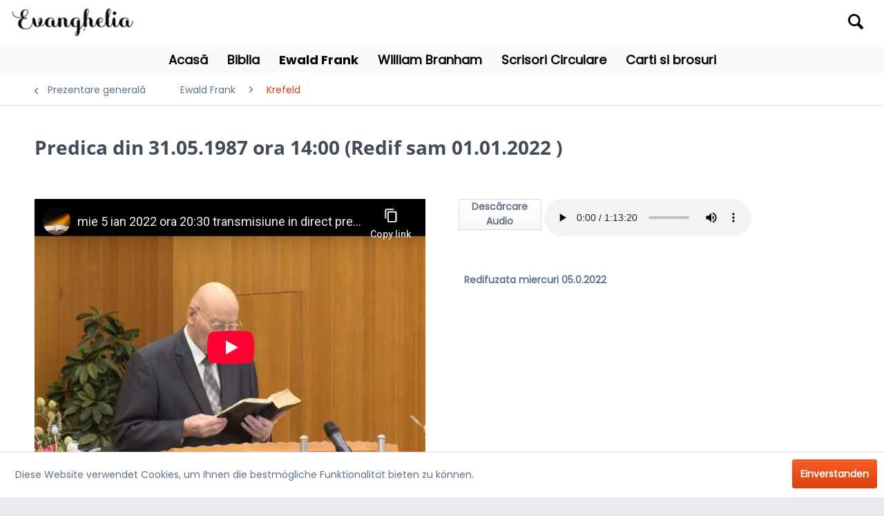

--- FILE ---
content_type: text/html; charset=utf-8
request_url: https://www.youtube-nocookie.com/embed/62qxLvE7R_A?rel=0
body_size: 46708
content:
<!DOCTYPE html><html lang="en" dir="ltr" data-cast-api-enabled="true"><head><meta name="viewport" content="width=device-width, initial-scale=1"><script nonce="Nyzf0GsLRx4lkJuRj4HwLw">if ('undefined' == typeof Symbol || 'undefined' == typeof Symbol.iterator) {delete Array.prototype.entries;}</script><style name="www-roboto" nonce="LuzMG53TAfe748ABnZMXBw">@font-face{font-family:'Roboto';font-style:normal;font-weight:400;font-stretch:100%;src:url(//fonts.gstatic.com/s/roboto/v48/KFO7CnqEu92Fr1ME7kSn66aGLdTylUAMa3GUBHMdazTgWw.woff2)format('woff2');unicode-range:U+0460-052F,U+1C80-1C8A,U+20B4,U+2DE0-2DFF,U+A640-A69F,U+FE2E-FE2F;}@font-face{font-family:'Roboto';font-style:normal;font-weight:400;font-stretch:100%;src:url(//fonts.gstatic.com/s/roboto/v48/KFO7CnqEu92Fr1ME7kSn66aGLdTylUAMa3iUBHMdazTgWw.woff2)format('woff2');unicode-range:U+0301,U+0400-045F,U+0490-0491,U+04B0-04B1,U+2116;}@font-face{font-family:'Roboto';font-style:normal;font-weight:400;font-stretch:100%;src:url(//fonts.gstatic.com/s/roboto/v48/KFO7CnqEu92Fr1ME7kSn66aGLdTylUAMa3CUBHMdazTgWw.woff2)format('woff2');unicode-range:U+1F00-1FFF;}@font-face{font-family:'Roboto';font-style:normal;font-weight:400;font-stretch:100%;src:url(//fonts.gstatic.com/s/roboto/v48/KFO7CnqEu92Fr1ME7kSn66aGLdTylUAMa3-UBHMdazTgWw.woff2)format('woff2');unicode-range:U+0370-0377,U+037A-037F,U+0384-038A,U+038C,U+038E-03A1,U+03A3-03FF;}@font-face{font-family:'Roboto';font-style:normal;font-weight:400;font-stretch:100%;src:url(//fonts.gstatic.com/s/roboto/v48/KFO7CnqEu92Fr1ME7kSn66aGLdTylUAMawCUBHMdazTgWw.woff2)format('woff2');unicode-range:U+0302-0303,U+0305,U+0307-0308,U+0310,U+0312,U+0315,U+031A,U+0326-0327,U+032C,U+032F-0330,U+0332-0333,U+0338,U+033A,U+0346,U+034D,U+0391-03A1,U+03A3-03A9,U+03B1-03C9,U+03D1,U+03D5-03D6,U+03F0-03F1,U+03F4-03F5,U+2016-2017,U+2034-2038,U+203C,U+2040,U+2043,U+2047,U+2050,U+2057,U+205F,U+2070-2071,U+2074-208E,U+2090-209C,U+20D0-20DC,U+20E1,U+20E5-20EF,U+2100-2112,U+2114-2115,U+2117-2121,U+2123-214F,U+2190,U+2192,U+2194-21AE,U+21B0-21E5,U+21F1-21F2,U+21F4-2211,U+2213-2214,U+2216-22FF,U+2308-230B,U+2310,U+2319,U+231C-2321,U+2336-237A,U+237C,U+2395,U+239B-23B7,U+23D0,U+23DC-23E1,U+2474-2475,U+25AF,U+25B3,U+25B7,U+25BD,U+25C1,U+25CA,U+25CC,U+25FB,U+266D-266F,U+27C0-27FF,U+2900-2AFF,U+2B0E-2B11,U+2B30-2B4C,U+2BFE,U+3030,U+FF5B,U+FF5D,U+1D400-1D7FF,U+1EE00-1EEFF;}@font-face{font-family:'Roboto';font-style:normal;font-weight:400;font-stretch:100%;src:url(//fonts.gstatic.com/s/roboto/v48/KFO7CnqEu92Fr1ME7kSn66aGLdTylUAMaxKUBHMdazTgWw.woff2)format('woff2');unicode-range:U+0001-000C,U+000E-001F,U+007F-009F,U+20DD-20E0,U+20E2-20E4,U+2150-218F,U+2190,U+2192,U+2194-2199,U+21AF,U+21E6-21F0,U+21F3,U+2218-2219,U+2299,U+22C4-22C6,U+2300-243F,U+2440-244A,U+2460-24FF,U+25A0-27BF,U+2800-28FF,U+2921-2922,U+2981,U+29BF,U+29EB,U+2B00-2BFF,U+4DC0-4DFF,U+FFF9-FFFB,U+10140-1018E,U+10190-1019C,U+101A0,U+101D0-101FD,U+102E0-102FB,U+10E60-10E7E,U+1D2C0-1D2D3,U+1D2E0-1D37F,U+1F000-1F0FF,U+1F100-1F1AD,U+1F1E6-1F1FF,U+1F30D-1F30F,U+1F315,U+1F31C,U+1F31E,U+1F320-1F32C,U+1F336,U+1F378,U+1F37D,U+1F382,U+1F393-1F39F,U+1F3A7-1F3A8,U+1F3AC-1F3AF,U+1F3C2,U+1F3C4-1F3C6,U+1F3CA-1F3CE,U+1F3D4-1F3E0,U+1F3ED,U+1F3F1-1F3F3,U+1F3F5-1F3F7,U+1F408,U+1F415,U+1F41F,U+1F426,U+1F43F,U+1F441-1F442,U+1F444,U+1F446-1F449,U+1F44C-1F44E,U+1F453,U+1F46A,U+1F47D,U+1F4A3,U+1F4B0,U+1F4B3,U+1F4B9,U+1F4BB,U+1F4BF,U+1F4C8-1F4CB,U+1F4D6,U+1F4DA,U+1F4DF,U+1F4E3-1F4E6,U+1F4EA-1F4ED,U+1F4F7,U+1F4F9-1F4FB,U+1F4FD-1F4FE,U+1F503,U+1F507-1F50B,U+1F50D,U+1F512-1F513,U+1F53E-1F54A,U+1F54F-1F5FA,U+1F610,U+1F650-1F67F,U+1F687,U+1F68D,U+1F691,U+1F694,U+1F698,U+1F6AD,U+1F6B2,U+1F6B9-1F6BA,U+1F6BC,U+1F6C6-1F6CF,U+1F6D3-1F6D7,U+1F6E0-1F6EA,U+1F6F0-1F6F3,U+1F6F7-1F6FC,U+1F700-1F7FF,U+1F800-1F80B,U+1F810-1F847,U+1F850-1F859,U+1F860-1F887,U+1F890-1F8AD,U+1F8B0-1F8BB,U+1F8C0-1F8C1,U+1F900-1F90B,U+1F93B,U+1F946,U+1F984,U+1F996,U+1F9E9,U+1FA00-1FA6F,U+1FA70-1FA7C,U+1FA80-1FA89,U+1FA8F-1FAC6,U+1FACE-1FADC,U+1FADF-1FAE9,U+1FAF0-1FAF8,U+1FB00-1FBFF;}@font-face{font-family:'Roboto';font-style:normal;font-weight:400;font-stretch:100%;src:url(//fonts.gstatic.com/s/roboto/v48/KFO7CnqEu92Fr1ME7kSn66aGLdTylUAMa3OUBHMdazTgWw.woff2)format('woff2');unicode-range:U+0102-0103,U+0110-0111,U+0128-0129,U+0168-0169,U+01A0-01A1,U+01AF-01B0,U+0300-0301,U+0303-0304,U+0308-0309,U+0323,U+0329,U+1EA0-1EF9,U+20AB;}@font-face{font-family:'Roboto';font-style:normal;font-weight:400;font-stretch:100%;src:url(//fonts.gstatic.com/s/roboto/v48/KFO7CnqEu92Fr1ME7kSn66aGLdTylUAMa3KUBHMdazTgWw.woff2)format('woff2');unicode-range:U+0100-02BA,U+02BD-02C5,U+02C7-02CC,U+02CE-02D7,U+02DD-02FF,U+0304,U+0308,U+0329,U+1D00-1DBF,U+1E00-1E9F,U+1EF2-1EFF,U+2020,U+20A0-20AB,U+20AD-20C0,U+2113,U+2C60-2C7F,U+A720-A7FF;}@font-face{font-family:'Roboto';font-style:normal;font-weight:400;font-stretch:100%;src:url(//fonts.gstatic.com/s/roboto/v48/KFO7CnqEu92Fr1ME7kSn66aGLdTylUAMa3yUBHMdazQ.woff2)format('woff2');unicode-range:U+0000-00FF,U+0131,U+0152-0153,U+02BB-02BC,U+02C6,U+02DA,U+02DC,U+0304,U+0308,U+0329,U+2000-206F,U+20AC,U+2122,U+2191,U+2193,U+2212,U+2215,U+FEFF,U+FFFD;}@font-face{font-family:'Roboto';font-style:normal;font-weight:500;font-stretch:100%;src:url(//fonts.gstatic.com/s/roboto/v48/KFO7CnqEu92Fr1ME7kSn66aGLdTylUAMa3GUBHMdazTgWw.woff2)format('woff2');unicode-range:U+0460-052F,U+1C80-1C8A,U+20B4,U+2DE0-2DFF,U+A640-A69F,U+FE2E-FE2F;}@font-face{font-family:'Roboto';font-style:normal;font-weight:500;font-stretch:100%;src:url(//fonts.gstatic.com/s/roboto/v48/KFO7CnqEu92Fr1ME7kSn66aGLdTylUAMa3iUBHMdazTgWw.woff2)format('woff2');unicode-range:U+0301,U+0400-045F,U+0490-0491,U+04B0-04B1,U+2116;}@font-face{font-family:'Roboto';font-style:normal;font-weight:500;font-stretch:100%;src:url(//fonts.gstatic.com/s/roboto/v48/KFO7CnqEu92Fr1ME7kSn66aGLdTylUAMa3CUBHMdazTgWw.woff2)format('woff2');unicode-range:U+1F00-1FFF;}@font-face{font-family:'Roboto';font-style:normal;font-weight:500;font-stretch:100%;src:url(//fonts.gstatic.com/s/roboto/v48/KFO7CnqEu92Fr1ME7kSn66aGLdTylUAMa3-UBHMdazTgWw.woff2)format('woff2');unicode-range:U+0370-0377,U+037A-037F,U+0384-038A,U+038C,U+038E-03A1,U+03A3-03FF;}@font-face{font-family:'Roboto';font-style:normal;font-weight:500;font-stretch:100%;src:url(//fonts.gstatic.com/s/roboto/v48/KFO7CnqEu92Fr1ME7kSn66aGLdTylUAMawCUBHMdazTgWw.woff2)format('woff2');unicode-range:U+0302-0303,U+0305,U+0307-0308,U+0310,U+0312,U+0315,U+031A,U+0326-0327,U+032C,U+032F-0330,U+0332-0333,U+0338,U+033A,U+0346,U+034D,U+0391-03A1,U+03A3-03A9,U+03B1-03C9,U+03D1,U+03D5-03D6,U+03F0-03F1,U+03F4-03F5,U+2016-2017,U+2034-2038,U+203C,U+2040,U+2043,U+2047,U+2050,U+2057,U+205F,U+2070-2071,U+2074-208E,U+2090-209C,U+20D0-20DC,U+20E1,U+20E5-20EF,U+2100-2112,U+2114-2115,U+2117-2121,U+2123-214F,U+2190,U+2192,U+2194-21AE,U+21B0-21E5,U+21F1-21F2,U+21F4-2211,U+2213-2214,U+2216-22FF,U+2308-230B,U+2310,U+2319,U+231C-2321,U+2336-237A,U+237C,U+2395,U+239B-23B7,U+23D0,U+23DC-23E1,U+2474-2475,U+25AF,U+25B3,U+25B7,U+25BD,U+25C1,U+25CA,U+25CC,U+25FB,U+266D-266F,U+27C0-27FF,U+2900-2AFF,U+2B0E-2B11,U+2B30-2B4C,U+2BFE,U+3030,U+FF5B,U+FF5D,U+1D400-1D7FF,U+1EE00-1EEFF;}@font-face{font-family:'Roboto';font-style:normal;font-weight:500;font-stretch:100%;src:url(//fonts.gstatic.com/s/roboto/v48/KFO7CnqEu92Fr1ME7kSn66aGLdTylUAMaxKUBHMdazTgWw.woff2)format('woff2');unicode-range:U+0001-000C,U+000E-001F,U+007F-009F,U+20DD-20E0,U+20E2-20E4,U+2150-218F,U+2190,U+2192,U+2194-2199,U+21AF,U+21E6-21F0,U+21F3,U+2218-2219,U+2299,U+22C4-22C6,U+2300-243F,U+2440-244A,U+2460-24FF,U+25A0-27BF,U+2800-28FF,U+2921-2922,U+2981,U+29BF,U+29EB,U+2B00-2BFF,U+4DC0-4DFF,U+FFF9-FFFB,U+10140-1018E,U+10190-1019C,U+101A0,U+101D0-101FD,U+102E0-102FB,U+10E60-10E7E,U+1D2C0-1D2D3,U+1D2E0-1D37F,U+1F000-1F0FF,U+1F100-1F1AD,U+1F1E6-1F1FF,U+1F30D-1F30F,U+1F315,U+1F31C,U+1F31E,U+1F320-1F32C,U+1F336,U+1F378,U+1F37D,U+1F382,U+1F393-1F39F,U+1F3A7-1F3A8,U+1F3AC-1F3AF,U+1F3C2,U+1F3C4-1F3C6,U+1F3CA-1F3CE,U+1F3D4-1F3E0,U+1F3ED,U+1F3F1-1F3F3,U+1F3F5-1F3F7,U+1F408,U+1F415,U+1F41F,U+1F426,U+1F43F,U+1F441-1F442,U+1F444,U+1F446-1F449,U+1F44C-1F44E,U+1F453,U+1F46A,U+1F47D,U+1F4A3,U+1F4B0,U+1F4B3,U+1F4B9,U+1F4BB,U+1F4BF,U+1F4C8-1F4CB,U+1F4D6,U+1F4DA,U+1F4DF,U+1F4E3-1F4E6,U+1F4EA-1F4ED,U+1F4F7,U+1F4F9-1F4FB,U+1F4FD-1F4FE,U+1F503,U+1F507-1F50B,U+1F50D,U+1F512-1F513,U+1F53E-1F54A,U+1F54F-1F5FA,U+1F610,U+1F650-1F67F,U+1F687,U+1F68D,U+1F691,U+1F694,U+1F698,U+1F6AD,U+1F6B2,U+1F6B9-1F6BA,U+1F6BC,U+1F6C6-1F6CF,U+1F6D3-1F6D7,U+1F6E0-1F6EA,U+1F6F0-1F6F3,U+1F6F7-1F6FC,U+1F700-1F7FF,U+1F800-1F80B,U+1F810-1F847,U+1F850-1F859,U+1F860-1F887,U+1F890-1F8AD,U+1F8B0-1F8BB,U+1F8C0-1F8C1,U+1F900-1F90B,U+1F93B,U+1F946,U+1F984,U+1F996,U+1F9E9,U+1FA00-1FA6F,U+1FA70-1FA7C,U+1FA80-1FA89,U+1FA8F-1FAC6,U+1FACE-1FADC,U+1FADF-1FAE9,U+1FAF0-1FAF8,U+1FB00-1FBFF;}@font-face{font-family:'Roboto';font-style:normal;font-weight:500;font-stretch:100%;src:url(//fonts.gstatic.com/s/roboto/v48/KFO7CnqEu92Fr1ME7kSn66aGLdTylUAMa3OUBHMdazTgWw.woff2)format('woff2');unicode-range:U+0102-0103,U+0110-0111,U+0128-0129,U+0168-0169,U+01A0-01A1,U+01AF-01B0,U+0300-0301,U+0303-0304,U+0308-0309,U+0323,U+0329,U+1EA0-1EF9,U+20AB;}@font-face{font-family:'Roboto';font-style:normal;font-weight:500;font-stretch:100%;src:url(//fonts.gstatic.com/s/roboto/v48/KFO7CnqEu92Fr1ME7kSn66aGLdTylUAMa3KUBHMdazTgWw.woff2)format('woff2');unicode-range:U+0100-02BA,U+02BD-02C5,U+02C7-02CC,U+02CE-02D7,U+02DD-02FF,U+0304,U+0308,U+0329,U+1D00-1DBF,U+1E00-1E9F,U+1EF2-1EFF,U+2020,U+20A0-20AB,U+20AD-20C0,U+2113,U+2C60-2C7F,U+A720-A7FF;}@font-face{font-family:'Roboto';font-style:normal;font-weight:500;font-stretch:100%;src:url(//fonts.gstatic.com/s/roboto/v48/KFO7CnqEu92Fr1ME7kSn66aGLdTylUAMa3yUBHMdazQ.woff2)format('woff2');unicode-range:U+0000-00FF,U+0131,U+0152-0153,U+02BB-02BC,U+02C6,U+02DA,U+02DC,U+0304,U+0308,U+0329,U+2000-206F,U+20AC,U+2122,U+2191,U+2193,U+2212,U+2215,U+FEFF,U+FFFD;}</style><script name="www-roboto" nonce="Nyzf0GsLRx4lkJuRj4HwLw">if (document.fonts && document.fonts.load) {document.fonts.load("400 10pt Roboto", "E"); document.fonts.load("500 10pt Roboto", "E");}</script><link rel="stylesheet" href="/s/player/b95b0e7a/www-player.css" name="www-player" nonce="LuzMG53TAfe748ABnZMXBw"><style nonce="LuzMG53TAfe748ABnZMXBw">html {overflow: hidden;}body {font: 12px Roboto, Arial, sans-serif; background-color: #000; color: #fff; height: 100%; width: 100%; overflow: hidden; position: absolute; margin: 0; padding: 0;}#player {width: 100%; height: 100%;}h1 {text-align: center; color: #fff;}h3 {margin-top: 6px; margin-bottom: 3px;}.player-unavailable {position: absolute; top: 0; left: 0; right: 0; bottom: 0; padding: 25px; font-size: 13px; background: url(/img/meh7.png) 50% 65% no-repeat;}.player-unavailable .message {text-align: left; margin: 0 -5px 15px; padding: 0 5px 14px; border-bottom: 1px solid #888; font-size: 19px; font-weight: normal;}.player-unavailable a {color: #167ac6; text-decoration: none;}</style><script nonce="Nyzf0GsLRx4lkJuRj4HwLw">var ytcsi={gt:function(n){n=(n||"")+"data_";return ytcsi[n]||(ytcsi[n]={tick:{},info:{},gel:{preLoggedGelInfos:[]}})},now:window.performance&&window.performance.timing&&window.performance.now&&window.performance.timing.navigationStart?function(){return window.performance.timing.navigationStart+window.performance.now()}:function(){return(new Date).getTime()},tick:function(l,t,n){var ticks=ytcsi.gt(n).tick;var v=t||ytcsi.now();if(ticks[l]){ticks["_"+l]=ticks["_"+l]||[ticks[l]];ticks["_"+l].push(v)}ticks[l]=
v},info:function(k,v,n){ytcsi.gt(n).info[k]=v},infoGel:function(p,n){ytcsi.gt(n).gel.preLoggedGelInfos.push(p)},setStart:function(t,n){ytcsi.tick("_start",t,n)}};
(function(w,d){function isGecko(){if(!w.navigator)return false;try{if(w.navigator.userAgentData&&w.navigator.userAgentData.brands&&w.navigator.userAgentData.brands.length){var brands=w.navigator.userAgentData.brands;var i=0;for(;i<brands.length;i++)if(brands[i]&&brands[i].brand==="Firefox")return true;return false}}catch(e){setTimeout(function(){throw e;})}if(!w.navigator.userAgent)return false;var ua=w.navigator.userAgent;return ua.indexOf("Gecko")>0&&ua.toLowerCase().indexOf("webkit")<0&&ua.indexOf("Edge")<
0&&ua.indexOf("Trident")<0&&ua.indexOf("MSIE")<0}ytcsi.setStart(w.performance?w.performance.timing.responseStart:null);var isPrerender=(d.visibilityState||d.webkitVisibilityState)=="prerender";var vName=!d.visibilityState&&d.webkitVisibilityState?"webkitvisibilitychange":"visibilitychange";if(isPrerender){var startTick=function(){ytcsi.setStart();d.removeEventListener(vName,startTick)};d.addEventListener(vName,startTick,false)}if(d.addEventListener)d.addEventListener(vName,function(){ytcsi.tick("vc")},
false);if(isGecko()){var isHidden=(d.visibilityState||d.webkitVisibilityState)=="hidden";if(isHidden)ytcsi.tick("vc")}var slt=function(el,t){setTimeout(function(){var n=ytcsi.now();el.loadTime=n;if(el.slt)el.slt()},t)};w.__ytRIL=function(el){if(!el.getAttribute("data-thumb"))if(w.requestAnimationFrame)w.requestAnimationFrame(function(){slt(el,0)});else slt(el,16)}})(window,document);
</script><script nonce="Nyzf0GsLRx4lkJuRj4HwLw">var ytcfg={d:function(){return window.yt&&yt.config_||ytcfg.data_||(ytcfg.data_={})},get:function(k,o){return k in ytcfg.d()?ytcfg.d()[k]:o},set:function(){var a=arguments;if(a.length>1)ytcfg.d()[a[0]]=a[1];else{var k;for(k in a[0])ytcfg.d()[k]=a[0][k]}}};
ytcfg.set({"CLIENT_CANARY_STATE":"none","DEVICE":"cbr\u003dChrome\u0026cbrand\u003dapple\u0026cbrver\u003d131.0.0.0\u0026ceng\u003dWebKit\u0026cengver\u003d537.36\u0026cos\u003dMacintosh\u0026cosver\u003d10_15_7\u0026cplatform\u003dDESKTOP","EVENT_ID":"wGVwaenUO5KKvPEP4paP6Qg","EXPERIMENT_FLAGS":{"ab_det_apb_b":true,"ab_det_apm":true,"ab_det_el_h":true,"ab_det_em_inj":true,"ab_l_sig_st":true,"ab_l_sig_st_e":true,"action_companion_center_align_description":true,"allow_skip_networkless":true,"always_send_and_write":true,"att_web_record_metrics":true,"attmusi":true,"c3_enable_button_impression_logging":true,"c3_watch_page_component":true,"cancel_pending_navs":true,"clean_up_manual_attribution_header":true,"config_age_report_killswitch":true,"cow_optimize_idom_compat":true,"csi_config_handling_infra":true,"csi_on_gel":true,"delhi_mweb_colorful_sd":true,"delhi_mweb_colorful_sd_v2":true,"deprecate_csi_has_info":true,"deprecate_pair_servlet_enabled":true,"desktop_sparkles_light_cta_button":true,"disable_cached_masthead_data":true,"disable_child_node_auto_formatted_strings":true,"disable_enf_isd":true,"disable_log_to_visitor_layer":true,"disable_pacf_logging_for_memory_limited_tv":true,"embeds_enable_eid_enforcement_for_youtube":true,"embeds_enable_info_panel_dismissal":true,"embeds_enable_pfp_always_unbranded":true,"embeds_muted_autoplay_sound_fix":true,"embeds_serve_es6_client":true,"embeds_web_nwl_disable_nocookie":true,"embeds_web_updated_shorts_definition_fix":true,"enable_active_view_display_ad_renderer_web_home":true,"enable_ad_disclosure_banner_a11y_fix":true,"enable_chips_shelf_view_model_fully_reactive":true,"enable_client_creator_goal_ticker_bar_revamp":true,"enable_client_only_wiz_direct_reactions":true,"enable_client_sli_logging":true,"enable_client_streamz_web":true,"enable_client_ve_spec":true,"enable_cloud_save_error_popup_after_retry":true,"enable_dai_sdf_h5_preroll":true,"enable_datasync_id_header_in_web_vss_pings":true,"enable_default_mono_cta_migration_web_client":true,"enable_docked_chat_messages":true,"enable_drop_shadow_experiment":true,"enable_entity_store_from_dependency_injection":true,"enable_inline_muted_playback_on_web_search":true,"enable_inline_muted_playback_on_web_search_for_vdc":true,"enable_inline_muted_playback_on_web_search_for_vdcb":true,"enable_is_extended_monitoring":true,"enable_is_mini_app_page_active_bugfix":true,"enable_logging_first_user_action_after_game_ready":true,"enable_ltc_param_fetch_from_innertube":true,"enable_masthead_mweb_padding_fix":true,"enable_menu_renderer_button_in_mweb_hclr":true,"enable_mini_app_command_handler_mweb_fix":true,"enable_mini_app_iframe_loaded_logging":true,"enable_mini_guide_downloads_item":true,"enable_mixed_direction_formatted_strings":true,"enable_mweb_livestream_ui_update":true,"enable_mweb_new_caption_language_picker":true,"enable_names_handles_account_switcher":true,"enable_network_request_logging_on_game_events":true,"enable_new_paid_product_placement":true,"enable_obtaining_ppn_query_param":true,"enable_open_in_new_tab_icon_for_short_dr_for_desktop_search":true,"enable_open_yt_content":true,"enable_origin_query_parameter_bugfix":true,"enable_pause_ads_on_ytv_html5":true,"enable_payments_purchase_manager":true,"enable_pdp_icon_prefetch":true,"enable_pl_r_si_fa":true,"enable_place_pivot_url":true,"enable_playable_a11y_label_with_badge_text":true,"enable_pv_screen_modern_text":true,"enable_removing_navbar_title_on_hashtag_page_mweb":true,"enable_resetting_scroll_position_on_flow_change":true,"enable_rta_manager":true,"enable_sdf_companion_h5":true,"enable_sdf_dai_h5_midroll":true,"enable_sdf_h5_endemic_mid_post_roll":true,"enable_sdf_on_h5_unplugged_vod_midroll":true,"enable_sdf_shorts_player_bytes_h5":true,"enable_sdk_performance_network_logging":true,"enable_sending_unwrapped_game_audio_as_serialized_metadata":true,"enable_sfv_effect_pivot_url":true,"enable_shorts_new_carousel":true,"enable_skip_ad_guidance_prompt":true,"enable_skippable_ads_for_unplugged_ad_pod":true,"enable_smearing_expansion_dai":true,"enable_third_party_info":true,"enable_time_out_messages":true,"enable_timeline_view_modern_transcript_fe":true,"enable_video_display_compact_button_group_for_desktop_search":true,"enable_watch_next_pause_autoplay_lact":true,"enable_web_home_top_landscape_image_layout_level_click":true,"enable_web_tiered_gel":true,"enable_window_constrained_buy_flow_dialog":true,"enable_wiz_queue_effect_and_on_init_initial_runs":true,"enable_ypc_spinners":true,"enable_yt_ata_iframe_authuser":true,"export_networkless_options":true,"export_player_version_to_ytconfig":true,"fill_single_video_with_notify_to_lasr":true,"fix_ad_miniplayer_controls_rendering":true,"fix_ads_tracking_for_swf_config_deprecation_mweb":true,"h5_companion_enable_adcpn_macro_substitution_for_click_pings":true,"h5_inplayer_enable_adcpn_macro_substitution_for_click_pings":true,"h5_reset_cache_and_filter_before_update_masthead":true,"hide_channel_creation_title_for_mweb":true,"high_ccv_client_side_caching_h5":true,"html5_log_trigger_events_with_debug_data":true,"html5_ssdai_enable_media_end_cue_range":true,"il_attach_cache_limit":true,"il_use_view_model_logging_context":true,"is_browser_support_for_webcam_streaming":true,"json_condensed_response":true,"kev_adb_pg":true,"kevlar_gel_error_routing":true,"kevlar_watch_cinematics":true,"live_chat_enable_controller_extraction":true,"live_chat_enable_rta_manager":true,"live_chat_increased_min_height":true,"log_click_with_layer_from_element_in_command_handler":true,"log_errors_through_nwl_on_retry":true,"mdx_enable_privacy_disclosure_ui":true,"mdx_load_cast_api_bootstrap_script":true,"medium_progress_bar_modification":true,"migrate_remaining_web_ad_badges_to_innertube":true,"mobile_account_menu_refresh":true,"mweb_a11y_enable_player_controls_invisible_toggle":true,"mweb_account_linking_noapp":true,"mweb_after_render_to_scheduler":true,"mweb_allow_modern_search_suggest_behavior":true,"mweb_animated_actions":true,"mweb_app_upsell_button_direct_to_app":true,"mweb_big_progress_bar":true,"mweb_c3_disable_carve_out":true,"mweb_c3_disable_carve_out_keep_external_links":true,"mweb_c3_enable_adaptive_signals":true,"mweb_c3_endscreen":true,"mweb_c3_endscreen_v2":true,"mweb_c3_library_page_enable_recent_shelf":true,"mweb_c3_remove_web_navigation_endpoint_data":true,"mweb_c3_use_canonical_from_player_response":true,"mweb_cinematic_watch":true,"mweb_command_handler":true,"mweb_delay_watch_initial_data":true,"mweb_disable_searchbar_scroll":true,"mweb_enable_fine_scrubbing_for_recs":true,"mweb_enable_keto_batch_player_fullscreen":true,"mweb_enable_keto_batch_player_progress_bar":true,"mweb_enable_keto_batch_player_tooltips":true,"mweb_enable_lockup_view_model_for_ucp":true,"mweb_enable_more_drawer":true,"mweb_enable_optional_fullscreen_landscape_locking":true,"mweb_enable_overlay_touch_manager":true,"mweb_enable_premium_carve_out_fix":true,"mweb_enable_refresh_detection":true,"mweb_enable_search_imp":true,"mweb_enable_sequence_signal":true,"mweb_enable_shorts_pivot_button":true,"mweb_enable_shorts_video_preload":true,"mweb_enable_skippables_on_jio_phone":true,"mweb_enable_storyboards":true,"mweb_enable_two_line_title_on_shorts":true,"mweb_enable_varispeed_controller":true,"mweb_enable_warm_channel_requests":true,"mweb_enable_watch_feed_infinite_scroll":true,"mweb_enable_wrapped_unplugged_pause_membership_dialog_renderer":true,"mweb_filter_video_format_in_webfe":true,"mweb_fix_livestream_seeking":true,"mweb_fix_monitor_visibility_after_render":true,"mweb_fix_section_list_continuation_item_renderers":true,"mweb_force_ios_fallback_to_native_control":true,"mweb_fp_auto_fullscreen":true,"mweb_fullscreen_controls":true,"mweb_fullscreen_controls_action_buttons":true,"mweb_fullscreen_watch_system":true,"mweb_home_reactive_shorts":true,"mweb_innertube_search_command":true,"mweb_kaios_enable_autoplay_switch_view_model":true,"mweb_lang_in_html":true,"mweb_like_button_synced_with_entities":true,"mweb_logo_use_home_page_ve":true,"mweb_module_decoration":true,"mweb_native_control_in_faux_fullscreen_shared":true,"mweb_panel_container_inert":true,"mweb_player_control_on_hover":true,"mweb_player_delhi_dtts":true,"mweb_player_settings_use_bottom_sheet":true,"mweb_player_show_previous_next_buttons_in_playlist":true,"mweb_player_skip_no_op_state_changes":true,"mweb_player_user_select_none":true,"mweb_playlist_engagement_panel":true,"mweb_progress_bar_seek_on_mouse_click":true,"mweb_pull_2_full":true,"mweb_pull_2_full_enable_touch_handlers":true,"mweb_schedule_warm_watch_response":true,"mweb_searchbox_legacy_navigation":true,"mweb_see_fewer_shorts":true,"mweb_sheets_ui_refresh":true,"mweb_shorts_comments_panel_id_change":true,"mweb_shorts_early_continuation":true,"mweb_show_ios_smart_banner":true,"mweb_use_server_url_on_startup":true,"mweb_watch_captions_enable_auto_translate":true,"mweb_watch_captions_set_default_size":true,"mweb_watch_stop_scheduler_on_player_response":true,"mweb_watchfeed_big_thumbnails":true,"mweb_yt_searchbox":true,"networkless_logging":true,"no_client_ve_attach_unless_shown":true,"nwl_send_from_memory_when_online":true,"pageid_as_header_web":true,"playback_settings_use_switch_menu":true,"player_controls_autonav_fix":true,"player_controls_skip_double_signal_update":true,"polymer_bad_build_labels":true,"polymer_verifiy_app_state":true,"qoe_send_and_write":true,"remove_chevron_from_ad_disclosure_banner_h5":true,"remove_masthead_channel_banner_on_refresh":true,"remove_slot_id_exited_trigger_for_dai_in_player_slot_expire":true,"replace_client_url_parsing_with_server_signal":true,"service_worker_enabled":true,"service_worker_push_enabled":true,"service_worker_push_home_page_prompt":true,"service_worker_push_watch_page_prompt":true,"shell_load_gcf":true,"shorten_initial_gel_batch_timeout":true,"should_use_yt_voice_endpoint_in_kaios":true,"skip_invalid_ytcsi_ticks":true,"skip_setting_info_in_csi_data_object":true,"smarter_ve_dedupping":true,"speedmaster_no_seek":true,"start_client_gcf_mweb":true,"stop_handling_click_for_non_rendering_overlay_layout":true,"suppress_error_204_logging":true,"synced_panel_scrolling_controller":true,"use_event_time_ms_header":true,"use_fifo_for_networkless":true,"use_player_abuse_bg_library":true,"use_request_time_ms_header":true,"use_session_based_sampling":true,"use_thumbnail_overlay_time_status_renderer_for_live_badge":true,"use_ts_visibilitylogger":true,"vss_final_ping_send_and_write":true,"vss_playback_use_send_and_write":true,"web_adaptive_repeat_ase":true,"web_always_load_chat_support":true,"web_animated_like":true,"web_api_url":true,"web_attributed_string_deep_equal_bugfix":true,"web_autonav_allow_off_by_default":true,"web_button_vm_refactor_disabled":true,"web_c3_log_app_init_finish":true,"web_csi_action_sampling_enabled":true,"web_dedupe_ve_grafting":true,"web_disable_backdrop_filter":true,"web_enable_ab_rsp_cl":true,"web_enable_course_icon_update":true,"web_enable_error_204":true,"web_enable_horizontal_video_attributes_section":true,"web_fix_segmented_like_dislike_undefined":true,"web_gcf_hashes_innertube":true,"web_gel_timeout_cap":true,"web_log_streamed_get_watch_supported":true,"web_metadata_carousel_elref_bugfix":true,"web_parent_target_for_sheets":true,"web_persist_server_autonav_state_on_client":true,"web_playback_associated_log_ctt":true,"web_playback_associated_ve":true,"web_prefetch_preload_video":true,"web_progress_bar_draggable":true,"web_resizable_advertiser_banner_on_masthead_safari_fix":true,"web_scheduler_auto_init":true,"web_shorts_just_watched_on_channel_and_pivot_study":true,"web_shorts_just_watched_overlay":true,"web_shorts_pivot_button_view_model_reactive":true,"web_update_panel_visibility_logging_fix":true,"web_video_attribute_view_model_a11y_fix":true,"web_watch_controls_state_signals":true,"web_wiz_attributed_string":true,"web_yt_config_context":true,"webfe_mweb_watch_microdata":true,"webfe_watch_shorts_canonical_url_fix":true,"webpo_exit_on_net_err":true,"wiz_diff_overwritable":true,"wiz_memoize_stamper_items":true,"woffle_used_state_report":true,"wpo_gel_strz":true,"ytcp_paper_tooltip_use_scoped_owner_root":true,"ytidb_clear_embedded_player":true,"H5_async_logging_delay_ms":30000.0,"attention_logging_scroll_throttle":500.0,"autoplay_pause_by_lact_sampling_fraction":0.0,"cinematic_watch_effect_opacity":0.4,"log_window_onerror_fraction":0.1,"speedmaster_playback_rate":2.0,"tv_pacf_logging_sample_rate":0.01,"web_attention_logging_scroll_throttle":500.0,"web_load_prediction_threshold":0.1,"web_navigation_prediction_threshold":0.1,"web_pbj_log_warning_rate":0.0,"web_system_health_fraction":0.01,"ytidb_transaction_ended_event_rate_limit":0.02,"active_time_update_interval_ms":10000,"att_init_delay":500,"autoplay_pause_by_lact_sec":0,"botguard_async_snapshot_timeout_ms":3000,"check_navigator_accuracy_timeout_ms":0,"cinematic_watch_css_filter_blur_strength":40,"cinematic_watch_fade_out_duration":500,"close_webview_delay_ms":100,"cloud_save_game_data_rate_limit_ms":3000,"compression_disable_point":10,"custom_active_view_tos_timeout_ms":3600000,"embeds_widget_poll_interval_ms":0,"gel_min_batch_size":3,"gel_queue_timeout_max_ms":60000,"get_async_timeout_ms":60000,"hide_cta_for_home_web_video_ads_animate_in_time":2,"html5_byterate_soft_cap":0,"initial_gel_batch_timeout":2000,"max_body_size_to_compress":500000,"max_prefetch_window_sec_for_livestream_optimization":10,"min_prefetch_offset_sec_for_livestream_optimization":20,"mini_app_container_iframe_src_update_delay_ms":0,"multiple_preview_news_duration_time":11000,"mweb_c3_toast_duration_ms":5000,"mweb_deep_link_fallback_timeout_ms":10000,"mweb_delay_response_received_actions":100,"mweb_fp_dpad_rate_limit_ms":0,"mweb_fp_dpad_watch_title_clamp_lines":0,"mweb_history_manager_cache_size":100,"mweb_ios_fullscreen_playback_transition_delay_ms":500,"mweb_ios_fullscreen_system_pause_epilson_ms":0,"mweb_override_response_store_expiration_ms":0,"mweb_shorts_early_continuation_trigger_threshold":4,"mweb_w2w_max_age_seconds":0,"mweb_watch_captions_default_size":2,"neon_dark_launch_gradient_count":0,"network_polling_interval":30000,"play_click_interval_ms":30000,"play_ping_interval_ms":10000,"prefetch_comments_ms_after_video":0,"send_config_hash_timer":0,"service_worker_push_logged_out_prompt_watches":-1,"service_worker_push_prompt_cap":-1,"service_worker_push_prompt_delay_microseconds":3888000000000,"show_mini_app_ad_frequency_cap_ms":300000,"slow_compressions_before_abandon_count":4,"speedmaster_cancellation_movement_dp":10,"speedmaster_touch_activation_ms":500,"web_attention_logging_throttle":500,"web_foreground_heartbeat_interval_ms":28000,"web_gel_debounce_ms":10000,"web_logging_max_batch":100,"web_max_tracing_events":50,"web_tracing_session_replay":0,"wil_icon_max_concurrent_fetches":9999,"ytidb_remake_db_retries":3,"ytidb_reopen_db_retries":3,"WebClientReleaseProcessCritical__youtube_embeds_client_version_override":"","WebClientReleaseProcessCritical__youtube_embeds_web_client_version_override":"","WebClientReleaseProcessCritical__youtube_mweb_client_version_override":"","debug_forced_internalcountrycode":"","embeds_web_synth_ch_headers_banned_urls_regex":"","enable_web_media_service":"DISABLED","il_payload_scraping":"","live_chat_unicode_emoji_json_url":"https://www.gstatic.com/youtube/img/emojis/emojis-svg-9.json","mweb_deep_link_feature_tag_suffix":"11268432","mweb_enable_shorts_innertube_player_prefetch_trigger":"NONE","mweb_fp_dpad":"home,search,browse,channel,create_channel,experiments,settings,trending,oops,404,paid_memberships,sponsorship,premium,shorts","mweb_fp_dpad_linear_navigation":"","mweb_fp_dpad_linear_navigation_visitor":"","mweb_fp_dpad_visitor":"","mweb_preload_video_by_player_vars":"","mweb_sign_in_button_style":"STYLE_SUGGESTIVE_AVATAR","place_pivot_triggering_container_alternate":"","place_pivot_triggering_counterfactual_container_alternate":"","search_ui_mweb_searchbar_restyle":"DEFAULT","service_worker_push_force_notification_prompt_tag":"1","service_worker_scope":"/","suggest_exp_str":"","web_client_version_override":"","kevlar_command_handler_command_banlist":[],"mini_app_ids_without_game_ready":["UgkxHHtsak1SC8mRGHMZewc4HzeAY3yhPPmJ","Ugkx7OgzFqE6z_5Mtf4YsotGfQNII1DF_RBm"],"web_op_signal_type_banlist":[],"web_tracing_enabled_spans":["event","command"]},"GAPI_HINT_PARAMS":"m;/_/scs/abc-static/_/js/k\u003dgapi.gapi.en.FZb77tO2YW4.O/d\u003d1/rs\u003dAHpOoo8lqavmo6ayfVxZovyDiP6g3TOVSQ/m\u003d__features__","GAPI_HOST":"https://apis.google.com","GAPI_LOCALE":"en_US","GL":"US","HL":"en","HTML_DIR":"ltr","HTML_LANG":"en","INNERTUBE_API_KEY":"AIzaSyAO_FJ2SlqU8Q4STEHLGCilw_Y9_11qcW8","INNERTUBE_API_VERSION":"v1","INNERTUBE_CLIENT_NAME":"WEB_EMBEDDED_PLAYER","INNERTUBE_CLIENT_VERSION":"1.20260116.01.00","INNERTUBE_CONTEXT":{"client":{"hl":"en","gl":"US","remoteHost":"3.142.237.134","deviceMake":"Apple","deviceModel":"","visitorData":"CgswZXYzWUlqZURUTSjAy8HLBjIKCgJVUxIEGgAgbg%3D%3D","userAgent":"Mozilla/5.0 (Macintosh; Intel Mac OS X 10_15_7) AppleWebKit/537.36 (KHTML, like Gecko) Chrome/131.0.0.0 Safari/537.36; ClaudeBot/1.0; +claudebot@anthropic.com),gzip(gfe)","clientName":"WEB_EMBEDDED_PLAYER","clientVersion":"1.20260116.01.00","osName":"Macintosh","osVersion":"10_15_7","originalUrl":"https://www.youtube-nocookie.com/embed/62qxLvE7R_A?rel\u003d0","platform":"DESKTOP","clientFormFactor":"UNKNOWN_FORM_FACTOR","configInfo":{"appInstallData":"[base64]%3D"},"browserName":"Chrome","browserVersion":"131.0.0.0","acceptHeader":"text/html,application/xhtml+xml,application/xml;q\u003d0.9,image/webp,image/apng,*/*;q\u003d0.8,application/signed-exchange;v\u003db3;q\u003d0.9","deviceExperimentId":"ChxOelU1TnpZNE5EUTBOekkwT1RJME1qa3dPUT09EMDLwcsGGMDLwcsG","rolloutToken":"CKaXvYDmxI30chDHvo_l9JuSAxjHvo_l9JuSAw%3D%3D"},"user":{"lockedSafetyMode":false},"request":{"useSsl":true},"clickTracking":{"clickTrackingParams":"IhMI6bSP5fSbkgMVEgUvCB1iyyON"},"thirdParty":{"embeddedPlayerContext":{"embeddedPlayerEncryptedContext":"[base64]","ancestorOriginsSupported":false}}},"INNERTUBE_CONTEXT_CLIENT_NAME":56,"INNERTUBE_CONTEXT_CLIENT_VERSION":"1.20260116.01.00","INNERTUBE_CONTEXT_GL":"US","INNERTUBE_CONTEXT_HL":"en","LATEST_ECATCHER_SERVICE_TRACKING_PARAMS":{"client.name":"WEB_EMBEDDED_PLAYER","client.jsfeat":"2021"},"LOGGED_IN":false,"PAGE_BUILD_LABEL":"youtube.embeds.web_20260116_01_RC00","PAGE_CL":856990104,"SERVER_NAME":"WebFE","VISITOR_DATA":"CgswZXYzWUlqZURUTSjAy8HLBjIKCgJVUxIEGgAgbg%3D%3D","WEB_PLAYER_CONTEXT_CONFIGS":{"WEB_PLAYER_CONTEXT_CONFIG_ID_EMBEDDED_PLAYER":{"rootElementId":"movie_player","jsUrl":"/s/player/b95b0e7a/player_ias.vflset/en_US/base.js","cssUrl":"/s/player/b95b0e7a/www-player.css","contextId":"WEB_PLAYER_CONTEXT_CONFIG_ID_EMBEDDED_PLAYER","eventLabel":"embedded","contentRegion":"US","hl":"en_US","hostLanguage":"en","innertubeApiKey":"AIzaSyAO_FJ2SlqU8Q4STEHLGCilw_Y9_11qcW8","innertubeApiVersion":"v1","innertubeContextClientVersion":"1.20260116.01.00","disableRelatedVideos":true,"device":{"brand":"apple","model":"","browser":"Chrome","browserVersion":"131.0.0.0","os":"Macintosh","osVersion":"10_15_7","platform":"DESKTOP","interfaceName":"WEB_EMBEDDED_PLAYER","interfaceVersion":"1.20260116.01.00"},"serializedExperimentIds":"24004644,51010235,51063643,51098299,51204329,51222973,51340662,51349914,51353393,51366423,51389629,51404808,51404810,51459424,51484222,51490331,51500051,51505436,51530495,51534669,51560386,51564351,51565116,51566373,51566863,51578632,51583566,51583821,51585555,51586115,51605258,51605395,51609829,51611457,51615066,51620867,51621065,51622845,51626155,51632249,51637029,51638932,51648336,51653718,51656216,51666850,51672162,51681662,51683502,51684301,51684306,51691589,51693511,51693995,51696107,51696619,51697032,51700777,51701615,51705183,51707620,51709242,51711227,51711298,51712601,51713237,51714463,51719097,51719410,51719628,51735449,51737134,51738919,51741220,51742830,51742876,51743155,51744562","serializedExperimentFlags":"H5_async_logging_delay_ms\u003d30000.0\u0026PlayerWeb__h5_enable_advisory_rating_restrictions\u003dtrue\u0026a11y_h5_associate_survey_question\u003dtrue\u0026ab_det_apb_b\u003dtrue\u0026ab_det_apm\u003dtrue\u0026ab_det_el_h\u003dtrue\u0026ab_det_em_inj\u003dtrue\u0026ab_l_sig_st\u003dtrue\u0026ab_l_sig_st_e\u003dtrue\u0026action_companion_center_align_description\u003dtrue\u0026ad_pod_disable_companion_persist_ads_quality\u003dtrue\u0026add_stmp_logs_for_voice_boost\u003dtrue\u0026allow_autohide_on_paused_videos\u003dtrue\u0026allow_drm_override\u003dtrue\u0026allow_live_autoplay\u003dtrue\u0026allow_poltergust_autoplay\u003dtrue\u0026allow_skip_networkless\u003dtrue\u0026allow_vp9_1080p_mq_enc\u003dtrue\u0026always_cache_redirect_endpoint\u003dtrue\u0026always_send_and_write\u003dtrue\u0026annotation_module_vast_cards_load_logging_fraction\u003d0.0\u0026assign_drm_family_by_format\u003dtrue\u0026att_web_record_metrics\u003dtrue\u0026attention_logging_scroll_throttle\u003d500.0\u0026attmusi\u003dtrue\u0026autoplay_time\u003d10000\u0026autoplay_time_for_fullscreen\u003d-1\u0026autoplay_time_for_music_content\u003d-1\u0026bg_vm_reinit_threshold\u003d7200000\u0026blocked_packages_for_sps\u003d[]\u0026botguard_async_snapshot_timeout_ms\u003d3000\u0026captions_url_add_ei\u003dtrue\u0026check_navigator_accuracy_timeout_ms\u003d0\u0026clean_up_manual_attribution_header\u003dtrue\u0026compression_disable_point\u003d10\u0026cow_optimize_idom_compat\u003dtrue\u0026csi_config_handling_infra\u003dtrue\u0026csi_on_gel\u003dtrue\u0026custom_active_view_tos_timeout_ms\u003d3600000\u0026dash_manifest_version\u003d5\u0026debug_bandaid_hostname\u003d\u0026debug_bandaid_port\u003d0\u0026debug_sherlog_username\u003d\u0026delhi_modern_player_default_thumbnail_percentage\u003d0.0\u0026delhi_modern_player_faster_autohide_delay_ms\u003d2000\u0026delhi_modern_player_pause_thumbnail_percentage\u003d0.6\u0026delhi_modern_web_player_blending_mode\u003d\u0026delhi_modern_web_player_disable_frosted_glass\u003dtrue\u0026delhi_modern_web_player_horizontal_volume_controls\u003dtrue\u0026delhi_modern_web_player_lhs_volume_controls\u003dtrue\u0026delhi_modern_web_player_responsive_compact_controls_threshold\u003d0\u0026deprecate_22\u003dtrue\u0026deprecate_csi_has_info\u003dtrue\u0026deprecate_delay_ping\u003dtrue\u0026deprecate_pair_servlet_enabled\u003dtrue\u0026desktop_sparkles_light_cta_button\u003dtrue\u0026disable_av1_setting\u003dtrue\u0026disable_branding_context\u003dtrue\u0026disable_cached_masthead_data\u003dtrue\u0026disable_channel_id_check_for_suspended_channels\u003dtrue\u0026disable_child_node_auto_formatted_strings\u003dtrue\u0026disable_enf_isd\u003dtrue\u0026disable_lifa_for_supex_users\u003dtrue\u0026disable_log_to_visitor_layer\u003dtrue\u0026disable_mdx_connection_in_mdx_module_for_music_web\u003dtrue\u0026disable_pacf_logging_for_memory_limited_tv\u003dtrue\u0026disable_reduced_fullscreen_autoplay_countdown_for_minors\u003dtrue\u0026disable_reel_item_watch_format_filtering\u003dtrue\u0026disable_threegpp_progressive_formats\u003dtrue\u0026disable_touch_events_on_skip_button\u003dtrue\u0026edge_encryption_fill_primary_key_version\u003dtrue\u0026embeds_enable_info_panel_dismissal\u003dtrue\u0026embeds_enable_move_set_center_crop_to_public\u003dtrue\u0026embeds_enable_per_video_embed_config\u003dtrue\u0026embeds_enable_pfp_always_unbranded\u003dtrue\u0026embeds_web_lite_mode\u003d1\u0026embeds_web_nwl_disable_nocookie\u003dtrue\u0026embeds_web_synth_ch_headers_banned_urls_regex\u003d\u0026enable_active_view_display_ad_renderer_web_home\u003dtrue\u0026enable_active_view_lr_shorts_video\u003dtrue\u0026enable_active_view_web_shorts_video\u003dtrue\u0026enable_ad_cpn_macro_substitution_for_click_pings\u003dtrue\u0026enable_ad_disclosure_banner_a11y_fix\u003dtrue\u0026enable_app_promo_endcap_eml_on_tablet\u003dtrue\u0026enable_batched_cross_device_pings_in_gel_fanout\u003dtrue\u0026enable_cast_for_web_unplugged\u003dtrue\u0026enable_cast_on_music_web\u003dtrue\u0026enable_cipher_for_manifest_urls\u003dtrue\u0026enable_cleanup_masthead_autoplay_hack_fix\u003dtrue\u0026enable_client_creator_goal_ticker_bar_revamp\u003dtrue\u0026enable_client_only_wiz_direct_reactions\u003dtrue\u0026enable_client_page_id_header_for_first_party_pings\u003dtrue\u0026enable_client_sli_logging\u003dtrue\u0026enable_client_ve_spec\u003dtrue\u0026enable_cta_banner_on_unplugged_lr\u003dtrue\u0026enable_custom_playhead_parsing\u003dtrue\u0026enable_dai_sdf_h5_preroll\u003dtrue\u0026enable_datasync_id_header_in_web_vss_pings\u003dtrue\u0026enable_default_mono_cta_migration_web_client\u003dtrue\u0026enable_dsa_ad_badge_for_action_endcap_on_android\u003dtrue\u0026enable_dsa_ad_badge_for_action_endcap_on_ios\u003dtrue\u0026enable_entity_store_from_dependency_injection\u003dtrue\u0026enable_error_corrections_infocard_web_client\u003dtrue\u0026enable_error_corrections_infocards_icon_web\u003dtrue\u0026enable_inline_muted_playback_on_web_search\u003dtrue\u0026enable_inline_muted_playback_on_web_search_for_vdc\u003dtrue\u0026enable_inline_muted_playback_on_web_search_for_vdcb\u003dtrue\u0026enable_is_extended_monitoring\u003dtrue\u0026enable_kabuki_comments_on_shorts\u003ddisabled\u0026enable_ltc_param_fetch_from_innertube\u003dtrue\u0026enable_mixed_direction_formatted_strings\u003dtrue\u0026enable_modern_skip_button_on_web\u003dtrue\u0026enable_mweb_livestream_ui_update\u003dtrue\u0026enable_new_paid_product_placement\u003dtrue\u0026enable_open_in_new_tab_icon_for_short_dr_for_desktop_search\u003dtrue\u0026enable_out_of_stock_text_all_surfaces\u003dtrue\u0026enable_paid_content_overlay_bugfix\u003dtrue\u0026enable_pause_ads_on_ytv_html5\u003dtrue\u0026enable_pl_r_si_fa\u003dtrue\u0026enable_policy_based_hqa_filter_in_watch_server\u003dtrue\u0026enable_progres_commands_lr_feeds\u003dtrue\u0026enable_publishing_region_param_in_sus\u003dtrue\u0026enable_pv_screen_modern_text\u003dtrue\u0026enable_rpr_token_on_ltl_lookup\u003dtrue\u0026enable_sdf_companion_h5\u003dtrue\u0026enable_sdf_dai_h5_midroll\u003dtrue\u0026enable_sdf_h5_endemic_mid_post_roll\u003dtrue\u0026enable_sdf_on_h5_unplugged_vod_midroll\u003dtrue\u0026enable_sdf_shorts_player_bytes_h5\u003dtrue\u0026enable_server_driven_abr\u003dtrue\u0026enable_server_driven_abr_for_backgroundable\u003dtrue\u0026enable_server_driven_abr_url_generation\u003dtrue\u0026enable_server_driven_readahead\u003dtrue\u0026enable_skip_ad_guidance_prompt\u003dtrue\u0026enable_skip_to_next_messaging\u003dtrue\u0026enable_skippable_ads_for_unplugged_ad_pod\u003dtrue\u0026enable_smart_skip_player_controls_shown_on_web\u003dtrue\u0026enable_smart_skip_player_controls_shown_on_web_increased_triggering_sensitivity\u003dtrue\u0026enable_smart_skip_speedmaster_on_web\u003dtrue\u0026enable_smearing_expansion_dai\u003dtrue\u0026enable_split_screen_ad_baseline_experience_endemic_live_h5\u003dtrue\u0026enable_third_party_info\u003dtrue\u0026enable_to_call_playready_backend_directly\u003dtrue\u0026enable_unified_action_endcap_on_web\u003dtrue\u0026enable_video_display_compact_button_group_for_desktop_search\u003dtrue\u0026enable_voice_boost_feature\u003dtrue\u0026enable_vp9_appletv5_on_server\u003dtrue\u0026enable_watch_server_rejected_formats_logging\u003dtrue\u0026enable_web_home_top_landscape_image_layout_level_click\u003dtrue\u0026enable_web_media_session_metadata_fix\u003dtrue\u0026enable_web_premium_varispeed_upsell\u003dtrue\u0026enable_web_tiered_gel\u003dtrue\u0026enable_wiz_queue_effect_and_on_init_initial_runs\u003dtrue\u0026enable_yt_ata_iframe_authuser\u003dtrue\u0026enable_ytv_csdai_vp9\u003dtrue\u0026export_networkless_options\u003dtrue\u0026export_player_version_to_ytconfig\u003dtrue\u0026fill_live_request_config_in_ustreamer_config\u003dtrue\u0026fill_single_video_with_notify_to_lasr\u003dtrue\u0026filter_vb_without_non_vb_equivalents\u003dtrue\u0026filter_vp9_for_live_dai\u003dtrue\u0026fix_ad_miniplayer_controls_rendering\u003dtrue\u0026fix_ads_tracking_for_swf_config_deprecation_mweb\u003dtrue\u0026fix_h5_toggle_button_a11y\u003dtrue\u0026fix_survey_color_contrast_on_destop\u003dtrue\u0026fix_toggle_button_role_for_ad_components\u003dtrue\u0026fresca_polling_delay_override\u003d0\u0026gab_return_sabr_ssdai_config\u003dtrue\u0026gel_min_batch_size\u003d3\u0026gel_queue_timeout_max_ms\u003d60000\u0026gvi_channel_client_screen\u003dtrue\u0026h5_companion_enable_adcpn_macro_substitution_for_click_pings\u003dtrue\u0026h5_enable_ad_mbs\u003dtrue\u0026h5_inplayer_enable_adcpn_macro_substitution_for_click_pings\u003dtrue\u0026h5_reset_cache_and_filter_before_update_masthead\u003dtrue\u0026heatseeker_decoration_threshold\u003d0.0\u0026hfr_dropped_framerate_fallback_threshold\u003d0\u0026hide_cta_for_home_web_video_ads_animate_in_time\u003d2\u0026high_ccv_client_side_caching_h5\u003dtrue\u0026hls_use_new_codecs_string_api\u003dtrue\u0026html5_ad_timeout_ms\u003d0\u0026html5_adaptation_step_count\u003d0\u0026html5_ads_preroll_lock_timeout_delay_ms\u003d15000\u0026html5_allow_multiview_tile_preload\u003dtrue\u0026html5_allow_video_keyframe_without_audio\u003dtrue\u0026html5_apply_min_failures\u003dtrue\u0026html5_apply_start_time_within_ads_for_ssdai_transitions\u003dtrue\u0026html5_atr_disable_force_fallback\u003dtrue\u0026html5_att_playback_timeout_ms\u003d30000\u0026html5_attach_num_random_bytes_to_bandaid\u003d0\u0026html5_attach_po_token_to_bandaid\u003dtrue\u0026html5_autonav_cap_idle_secs\u003d0\u0026html5_autonav_quality_cap\u003d720\u0026html5_autoplay_default_quality_cap\u003d0\u0026html5_auxiliary_estimate_weight\u003d0.0\u0026html5_av1_ordinal_cap\u003d0\u0026html5_bandaid_attach_content_po_token\u003dtrue\u0026html5_block_pip_safari_delay\u003d0\u0026html5_bypass_contention_secs\u003d0.0\u0026html5_byterate_soft_cap\u003d0\u0026html5_check_for_idle_network_interval_ms\u003d-1\u0026html5_chipset_soft_cap\u003d8192\u0026html5_consume_all_buffered_bytes_one_poll\u003dtrue\u0026html5_continuous_goodput_probe_interval_ms\u003d0\u0026html5_d6de4_cloud_project_number\u003d868618676952\u0026html5_d6de4_defer_timeout_ms\u003d0\u0026html5_debug_data_log_probability\u003d0.0\u0026html5_decode_to_texture_cap\u003dtrue\u0026html5_default_ad_gain\u003d0.5\u0026html5_default_av1_threshold\u003d0\u0026html5_default_quality_cap\u003d0\u0026html5_defer_fetch_att_ms\u003d0\u0026html5_delayed_retry_count\u003d1\u0026html5_delayed_retry_delay_ms\u003d5000\u0026html5_deprecate_adservice\u003dtrue\u0026html5_deprecate_manifestful_fallback\u003dtrue\u0026html5_deprecate_video_tag_pool\u003dtrue\u0026html5_desktop_vr180_allow_panning\u003dtrue\u0026html5_df_downgrade_thresh\u003d0.6\u0026html5_disable_loop_range_for_shorts_ads\u003dtrue\u0026html5_disable_move_pssh_to_moov\u003dtrue\u0026html5_disable_non_contiguous\u003dtrue\u0026html5_disable_ustreamer_constraint_for_sabr\u003dtrue\u0026html5_disable_web_safari_dai\u003dtrue\u0026html5_displayed_frame_rate_downgrade_threshold\u003d45\u0026html5_drm_byterate_soft_cap\u003d0\u0026html5_drm_check_all_key_error_states\u003dtrue\u0026html5_drm_cpi_license_key\u003dtrue\u0026html5_drm_live_byterate_soft_cap\u003d0\u0026html5_early_media_for_sharper_shorts\u003dtrue\u0026html5_enable_ac3\u003dtrue\u0026html5_enable_audio_track_stickiness\u003dtrue\u0026html5_enable_audio_track_stickiness_phase_two\u003dtrue\u0026html5_enable_caption_changes_for_mosaic\u003dtrue\u0026html5_enable_composite_embargo\u003dtrue\u0026html5_enable_d6de4\u003dtrue\u0026html5_enable_d6de4_cold_start_and_error\u003dtrue\u0026html5_enable_d6de4_idle_priority_job\u003dtrue\u0026html5_enable_drc\u003dtrue\u0026html5_enable_drc_toggle_api\u003dtrue\u0026html5_enable_eac3\u003dtrue\u0026html5_enable_embedded_player_visibility_signals\u003dtrue\u0026html5_enable_oduc\u003dtrue\u0026html5_enable_sabr_from_watch_server\u003dtrue\u0026html5_enable_sabr_host_fallback\u003dtrue\u0026html5_enable_server_driven_request_cancellation\u003dtrue\u0026html5_enable_sps_retry_backoff_metadata_requests\u003dtrue\u0026html5_enable_ssdai_transition_with_only_enter_cuerange\u003dtrue\u0026html5_enable_triggering_cuepoint_for_slot\u003dtrue\u0026html5_enable_tvos_dash\u003dtrue\u0026html5_enable_tvos_encrypted_vp9\u003dtrue\u0026html5_enable_widevine_for_alc\u003dtrue\u0026html5_enable_widevine_for_fast_linear\u003dtrue\u0026html5_encourage_array_coalescing\u003dtrue\u0026html5_fill_default_mosaic_audio_track_id\u003dtrue\u0026html5_fix_multi_audio_offline_playback\u003dtrue\u0026html5_fixed_media_duration_for_request\u003d0\u0026html5_force_sabr_from_watch_server_for_dfss\u003dtrue\u0026html5_forward_click_tracking_params_on_reload\u003dtrue\u0026html5_gapless_ad_autoplay_on_video_to_ad_only\u003dtrue\u0026html5_gapless_ended_transition_buffer_ms\u003d200\u0026html5_gapless_handoff_close_end_long_rebuffer_cfl\u003dtrue\u0026html5_gapless_handoff_close_end_long_rebuffer_delay_ms\u003d0\u0026html5_gapless_loop_seek_offset_in_milli\u003d0\u0026html5_gapless_slow_seek_cfl\u003dtrue\u0026html5_gapless_slow_seek_delay_ms\u003d0\u0026html5_gapless_slow_start_delay_ms\u003d0\u0026html5_generate_content_po_token\u003dtrue\u0026html5_generate_session_po_token\u003dtrue\u0026html5_gl_fps_threshold\u003d0\u0026html5_hard_cap_max_vertical_resolution_for_shorts\u003d0\u0026html5_hdcp_probing_stream_url\u003d\u0026html5_head_miss_secs\u003d0.0\u0026html5_hfr_quality_cap\u003d0\u0026html5_hide_unavailable_subtitles_button\u003dtrue\u0026html5_high_res_logging_percent\u003d0.01\u0026html5_hopeless_secs\u003d0\u0026html5_huli_ssdai_use_playback_state\u003dtrue\u0026html5_idle_rate_limit_ms\u003d0\u0026html5_ignore_sabrseek_during_adskip\u003dtrue\u0026html5_innertube_heartbeats_for_fairplay\u003dtrue\u0026html5_innertube_heartbeats_for_playready\u003dtrue\u0026html5_innertube_heartbeats_for_widevine\u003dtrue\u0026html5_jumbo_mobile_subsegment_readahead_target\u003d3.0\u0026html5_jumbo_ull_nonstreaming_mffa_ms\u003d4000\u0026html5_jumbo_ull_subsegment_readahead_target\u003d1.3\u0026html5_kabuki_drm_live_51_default_off\u003dtrue\u0026html5_license_constraint_delay\u003d5000\u0026html5_live_abr_head_miss_fraction\u003d0.0\u0026html5_live_abr_repredict_fraction\u003d0.0\u0026html5_live_chunk_readahead_proxima_override\u003d0\u0026html5_live_low_latency_bandwidth_window\u003d0.0\u0026html5_live_normal_latency_bandwidth_window\u003d0.0\u0026html5_live_quality_cap\u003d0\u0026html5_live_ultra_low_latency_bandwidth_window\u003d0.0\u0026html5_liveness_drift_chunk_override\u003d0\u0026html5_liveness_drift_proxima_override\u003d0\u0026html5_log_audio_abr\u003dtrue\u0026html5_log_experiment_id_from_player_response_to_ctmp\u003d\u0026html5_log_first_ssdai_requests_killswitch\u003dtrue\u0026html5_log_rebuffer_events\u003d5\u0026html5_log_trigger_events_with_debug_data\u003dtrue\u0026html5_log_vss_extra_lr_cparams_freq\u003d\u0026html5_long_rebuffer_jiggle_cmt_delay_ms\u003d0\u0026html5_long_rebuffer_threshold_ms\u003d30000\u0026html5_manifestless_unplugged\u003dtrue\u0026html5_manifestless_vp9_otf\u003dtrue\u0026html5_max_buffer_health_for_downgrade_prop\u003d0.0\u0026html5_max_buffer_health_for_downgrade_secs\u003d0.0\u0026html5_max_byterate\u003d0\u0026html5_max_discontinuity_rewrite_count\u003d0\u0026html5_max_drift_per_track_secs\u003d0.0\u0026html5_max_headm_for_streaming_xhr\u003d0\u0026html5_max_live_dvr_window_plus_margin_secs\u003d46800.0\u0026html5_max_quality_sel_upgrade\u003d0\u0026html5_max_redirect_response_length\u003d8192\u0026html5_max_selectable_quality_ordinal\u003d0\u0026html5_max_vertical_resolution\u003d0\u0026html5_maximum_readahead_seconds\u003d0.0\u0026html5_media_fullscreen\u003dtrue\u0026html5_media_time_weight_prop\u003d0.0\u0026html5_min_failures_to_delay_retry\u003d3\u0026html5_min_media_duration_for_append_prop\u003d0.0\u0026html5_min_media_duration_for_cabr_slice\u003d0.01\u0026html5_min_playback_advance_for_steady_state_secs\u003d0\u0026html5_min_quality_ordinal\u003d0\u0026html5_min_readbehind_cap_secs\u003d60\u0026html5_min_readbehind_secs\u003d0\u0026html5_min_seconds_between_format_selections\u003d0.0\u0026html5_min_selectable_quality_ordinal\u003d0\u0026html5_min_startup_buffered_media_duration_for_live_secs\u003d0.0\u0026html5_min_startup_buffered_media_duration_secs\u003d1.2\u0026html5_min_startup_duration_live_secs\u003d0.25\u0026html5_min_underrun_buffered_pre_steady_state_ms\u003d0\u0026html5_min_upgrade_health_secs\u003d0.0\u0026html5_minimum_readahead_seconds\u003d0.0\u0026html5_mock_content_binding_for_session_token\u003d\u0026html5_move_disable_airplay\u003dtrue\u0026html5_no_placeholder_rollbacks\u003dtrue\u0026html5_non_onesie_attach_po_token\u003dtrue\u0026html5_offline_download_timeout_retry_limit\u003d4\u0026html5_offline_failure_retry_limit\u003d2\u0026html5_offline_playback_position_sync\u003dtrue\u0026html5_offline_prevent_redownload_downloaded_video\u003dtrue\u0026html5_onesie_check_timeout\u003dtrue\u0026html5_onesie_defer_content_loader_ms\u003d0\u0026html5_onesie_live_ttl_secs\u003d8\u0026html5_onesie_prewarm_interval_ms\u003d0\u0026html5_onesie_prewarm_max_lact_ms\u003d0\u0026html5_onesie_redirector_timeout_ms\u003d0\u0026html5_onesie_use_signed_onesie_ustreamer_config\u003dtrue\u0026html5_override_micro_discontinuities_threshold_ms\u003d-1\u0026html5_paced_poll_min_health_ms\u003d0\u0026html5_paced_poll_ms\u003d0\u0026html5_pause_on_nonforeground_platform_errors\u003dtrue\u0026html5_peak_shave\u003dtrue\u0026html5_perf_cap_override_sticky\u003dtrue\u0026html5_performance_cap_floor\u003d360\u0026html5_perserve_av1_perf_cap\u003dtrue\u0026html5_picture_in_picture_logging_onresize_ratio\u003d0.0\u0026html5_platform_max_buffer_health_oversend_duration_secs\u003d0.0\u0026html5_platform_minimum_readahead_seconds\u003d0.0\u0026html5_platform_whitelisted_for_frame_accurate_seeks\u003dtrue\u0026html5_player_att_initial_delay_ms\u003d3000\u0026html5_player_att_retry_delay_ms\u003d1500\u0026html5_player_autonav_logging\u003dtrue\u0026html5_player_dynamic_bottom_gradient\u003dtrue\u0026html5_player_min_build_cl\u003d-1\u0026html5_player_preload_ad_fix\u003dtrue\u0026html5_post_interrupt_readahead\u003d20\u0026html5_prefer_language_over_codec\u003dtrue\u0026html5_prefer_server_bwe3\u003dtrue\u0026html5_preload_wait_time_secs\u003d0.0\u0026html5_probe_primary_delay_base_ms\u003d0\u0026html5_process_all_encrypted_events\u003dtrue\u0026html5_publish_all_cuepoints\u003dtrue\u0026html5_qoe_proto_mock_length\u003d0\u0026html5_query_sw_secure_crypto_for_android\u003dtrue\u0026html5_random_playback_cap\u003d0\u0026html5_record_is_offline_on_playback_attempt_start\u003dtrue\u0026html5_record_ump_timing\u003dtrue\u0026html5_reload_by_kabuki_app\u003dtrue\u0026html5_remove_command_triggered_companions\u003dtrue\u0026html5_remove_not_servable_check_killswitch\u003dtrue\u0026html5_report_fatal_drm_restricted_error_killswitch\u003dtrue\u0026html5_report_slow_ads_as_error\u003dtrue\u0026html5_repredict_interval_ms\u003d0\u0026html5_request_only_hdr_or_sdr_keys\u003dtrue\u0026html5_request_size_max_kb\u003d0\u0026html5_request_size_min_kb\u003d0\u0026html5_reseek_after_time_jump_cfl\u003dtrue\u0026html5_reseek_after_time_jump_delay_ms\u003d0\u0026html5_resource_bad_status_delay_scaling\u003d1.5\u0026html5_restrict_streaming_xhr_on_sqless_requests\u003dtrue\u0026html5_retry_downloads_for_expiration\u003dtrue\u0026html5_retry_on_drm_key_error\u003dtrue\u0026html5_retry_on_drm_unavailable\u003dtrue\u0026html5_retry_quota_exceeded_via_seek\u003dtrue\u0026html5_return_playback_if_already_preloaded\u003dtrue\u0026html5_sabr_enable_server_xtag_selection\u003dtrue\u0026html5_sabr_force_max_network_interruption_duration_ms\u003d0\u0026html5_sabr_ignore_skipad_before_completion\u003dtrue\u0026html5_sabr_live_timing\u003dtrue\u0026html5_sabr_log_server_xtag_selection_onesie_mismatch\u003dtrue\u0026html5_sabr_min_media_bytes_factor_to_append_for_stream\u003d0.0\u0026html5_sabr_non_streaming_xhr_soft_cap\u003d0\u0026html5_sabr_non_streaming_xhr_vod_request_cancellation_timeout_ms\u003d0\u0026html5_sabr_report_partial_segment_estimated_duration\u003dtrue\u0026html5_sabr_report_request_cancellation_info\u003dtrue\u0026html5_sabr_request_limit_per_period\u003d20\u0026html5_sabr_request_limit_per_period_for_low_latency\u003d50\u0026html5_sabr_request_limit_per_period_for_ultra_low_latency\u003d20\u0026html5_sabr_skip_client_audio_init_selection\u003dtrue\u0026html5_sabr_unused_bloat_size_bytes\u003d0\u0026html5_samsung_kant_limit_max_bitrate\u003d0\u0026html5_seek_jiggle_cmt_delay_ms\u003d8000\u0026html5_seek_new_elem_delay_ms\u003d12000\u0026html5_seek_new_elem_shorts_delay_ms\u003d2000\u0026html5_seek_new_media_element_shorts_reuse_cfl\u003dtrue\u0026html5_seek_new_media_element_shorts_reuse_delay_ms\u003d0\u0026html5_seek_new_media_source_shorts_reuse_cfl\u003dtrue\u0026html5_seek_new_media_source_shorts_reuse_delay_ms\u003d0\u0026html5_seek_set_cmt_delay_ms\u003d2000\u0026html5_seek_timeout_delay_ms\u003d20000\u0026html5_server_stitched_dai_decorated_url_retry_limit\u003d5\u0026html5_session_po_token_interval_time_ms\u003d900000\u0026html5_set_video_id_as_expected_content_binding\u003dtrue\u0026html5_shorts_gapless_ad_slow_start_cfl\u003dtrue\u0026html5_shorts_gapless_ad_slow_start_delay_ms\u003d0\u0026html5_shorts_gapless_next_buffer_in_seconds\u003d0\u0026html5_shorts_gapless_no_gllat\u003dtrue\u0026html5_shorts_gapless_slow_start_delay_ms\u003d0\u0026html5_show_drc_toggle\u003dtrue\u0026html5_simplified_backup_timeout_sabr_live\u003dtrue\u0026html5_skip_empty_po_token\u003dtrue\u0026html5_skip_slow_ad_delay_ms\u003d15000\u0026html5_slow_start_no_media_source_delay_ms\u003d0\u0026html5_slow_start_timeout_delay_ms\u003d20000\u0026html5_ssdai_enable_media_end_cue_range\u003dtrue\u0026html5_ssdai_enable_new_seek_logic\u003dtrue\u0026html5_ssdai_failure_retry_limit\u003d0\u0026html5_ssdai_log_missing_ad_config_reason\u003dtrue\u0026html5_stall_factor\u003d0.0\u0026html5_sticky_duration_mos\u003d0\u0026html5_store_xhr_headers_readable\u003dtrue\u0026html5_streaming_resilience\u003dtrue\u0026html5_streaming_xhr_time_based_consolidation_ms\u003d-1\u0026html5_subsegment_readahead_load_speed_check_interval\u003d0.5\u0026html5_subsegment_readahead_min_buffer_health_secs\u003d0.25\u0026html5_subsegment_readahead_min_buffer_health_secs_on_timeout\u003d0.1\u0026html5_subsegment_readahead_min_load_speed\u003d1.5\u0026html5_subsegment_readahead_seek_latency_fudge\u003d0.5\u0026html5_subsegment_readahead_target_buffer_health_secs\u003d0.5\u0026html5_subsegment_readahead_timeout_secs\u003d2.0\u0026html5_track_overshoot\u003dtrue\u0026html5_transfer_processing_logs_interval\u003d1000\u0026html5_ugc_live_audio_51\u003dtrue\u0026html5_ugc_vod_audio_51\u003dtrue\u0026html5_unreported_seek_reseek_delay_ms\u003d0\u0026html5_update_time_on_seeked\u003dtrue\u0026html5_use_init_selected_audio\u003dtrue\u0026html5_use_jsonformatter_to_parse_player_response\u003dtrue\u0026html5_use_post_for_media\u003dtrue\u0026html5_use_shared_owl_instance\u003dtrue\u0026html5_use_ump\u003dtrue\u0026html5_use_ump_timing\u003dtrue\u0026html5_use_video_transition_endpoint_heartbeat\u003dtrue\u0026html5_video_tbd_min_kb\u003d0\u0026html5_viewport_undersend_maximum\u003d0.0\u0026html5_volume_slider_tooltip\u003dtrue\u0026html5_wasm_initialization_delay_ms\u003d0.0\u0026html5_web_po_experiment_ids\u003d[]\u0026html5_web_po_request_key\u003d\u0026html5_web_po_token_disable_caching\u003dtrue\u0026html5_webpo_idle_priority_job\u003dtrue\u0026html5_webpo_kaios_defer_timeout_ms\u003d0\u0026html5_woffle_resume\u003dtrue\u0026html5_workaround_delay_trigger\u003dtrue\u0026ignore_overlapping_cue_points_on_endemic_live_html5\u003dtrue\u0026il_attach_cache_limit\u003dtrue\u0026il_payload_scraping\u003d\u0026il_use_view_model_logging_context\u003dtrue\u0026initial_gel_batch_timeout\u003d2000\u0026injected_license_handler_error_code\u003d0\u0026injected_license_handler_license_status\u003d0\u0026ios_and_android_fresca_polling_delay_override\u003d0\u0026itdrm_always_generate_media_keys\u003dtrue\u0026itdrm_always_use_widevine_sdk\u003dtrue\u0026itdrm_disable_external_key_rotation_system_ids\u003d[]\u0026itdrm_enable_revocation_reporting\u003dtrue\u0026itdrm_injected_license_service_error_code\u003d0\u0026itdrm_set_sabr_license_constraint\u003dtrue\u0026itdrm_use_fairplay_sdk\u003dtrue\u0026itdrm_use_widevine_sdk_for_premium_content\u003dtrue\u0026itdrm_use_widevine_sdk_only_for_sampled_dod\u003dtrue\u0026itdrm_widevine_hardened_vmp_mode\u003dlog\u0026json_condensed_response\u003dtrue\u0026kev_adb_pg\u003dtrue\u0026kevlar_command_handler_command_banlist\u003d[]\u0026kevlar_delhi_modern_web_endscreen_ideal_tile_width_percentage\u003d0.27\u0026kevlar_delhi_modern_web_endscreen_max_rows\u003d2\u0026kevlar_delhi_modern_web_endscreen_max_width\u003d500\u0026kevlar_delhi_modern_web_endscreen_min_width\u003d200\u0026kevlar_gel_error_routing\u003dtrue\u0026kevlar_miniplayer_expand_top\u003dtrue\u0026kevlar_miniplayer_play_pause_on_scrim\u003dtrue\u0026kevlar_playback_associated_queue\u003dtrue\u0026launch_license_service_all_ott_videos_automatic_fail_open\u003dtrue\u0026live_chat_enable_controller_extraction\u003dtrue\u0026live_chat_enable_rta_manager\u003dtrue\u0026live_chunk_readahead\u003d3\u0026log_click_with_layer_from_element_in_command_handler\u003dtrue\u0026log_errors_through_nwl_on_retry\u003dtrue\u0026log_window_onerror_fraction\u003d0.1\u0026manifestless_post_live\u003dtrue\u0026manifestless_post_live_ufph\u003dtrue\u0026max_body_size_to_compress\u003d500000\u0026max_cdfe_quality_ordinal\u003d0\u0026max_prefetch_window_sec_for_livestream_optimization\u003d10\u0026max_resolution_for_white_noise\u003d360\u0026mdx_enable_privacy_disclosure_ui\u003dtrue\u0026mdx_load_cast_api_bootstrap_script\u003dtrue\u0026migrate_remaining_web_ad_badges_to_innertube\u003dtrue\u0026min_prefetch_offset_sec_for_livestream_optimization\u003d20\u0026mta_drc_mutual_exclusion_removal\u003dtrue\u0026music_enable_shared_audio_tier_logic\u003dtrue\u0026mweb_account_linking_noapp\u003dtrue\u0026mweb_c3_endscreen\u003dtrue\u0026mweb_enable_fine_scrubbing_for_recs\u003dtrue\u0026mweb_enable_skippables_on_jio_phone\u003dtrue\u0026mweb_native_control_in_faux_fullscreen_shared\u003dtrue\u0026mweb_player_control_on_hover\u003dtrue\u0026mweb_progress_bar_seek_on_mouse_click\u003dtrue\u0026mweb_shorts_comments_panel_id_change\u003dtrue\u0026network_polling_interval\u003d30000\u0026networkless_logging\u003dtrue\u0026new_codecs_string_api_uses_legacy_style\u003dtrue\u0026no_client_ve_attach_unless_shown\u003dtrue\u0026no_drm_on_demand_with_cc_license\u003dtrue\u0026no_filler_video_for_ssa_playbacks\u003dtrue\u0026nwl_send_from_memory_when_online\u003dtrue\u0026onesie_add_gfe_frontline_to_player_request\u003dtrue\u0026onesie_enable_override_headm\u003dtrue\u0026override_drm_required_playback_policy_channels\u003d[]\u0026pageid_as_header_web\u003dtrue\u0026player_ads_set_adformat_on_client\u003dtrue\u0026player_bootstrap_method\u003dtrue\u0026player_destroy_old_version\u003dtrue\u0026player_enable_playback_playlist_change\u003dtrue\u0026player_new_info_card_format\u003dtrue\u0026player_underlay_min_player_width\u003d768.0\u0026player_underlay_video_width_fraction\u003d0.6\u0026player_web_canary_stage\u003d0\u0026playready_first_play_expiration\u003d-1\u0026podcasts_videostats_default_flush_interval_seconds\u003d0\u0026polymer_bad_build_labels\u003dtrue\u0026polymer_verifiy_app_state\u003dtrue\u0026populate_format_set_info_in_cdfe_formats\u003dtrue\u0026populate_head_minus_in_watch_server\u003dtrue\u0026preskip_button_style_ads_backend\u003d\u0026proxima_auto_threshold_max_network_interruption_duration_ms\u003d0\u0026proxima_auto_threshold_min_bandwidth_estimate_bytes_per_sec\u003d0\u0026qoe_nwl_downloads\u003dtrue\u0026qoe_send_and_write\u003dtrue\u0026quality_cap_for_inline_playback\u003d0\u0026quality_cap_for_inline_playback_ads\u003d0\u0026read_ahead_model_name\u003d\u0026refactor_mta_default_track_selection\u003dtrue\u0026reject_hidden_live_formats\u003dtrue\u0026reject_live_vp9_mq_clear_with_no_abr_ladder\u003dtrue\u0026remove_chevron_from_ad_disclosure_banner_h5\u003dtrue\u0026remove_masthead_channel_banner_on_refresh\u003dtrue\u0026remove_slot_id_exited_trigger_for_dai_in_player_slot_expire\u003dtrue\u0026replace_client_url_parsing_with_server_signal\u003dtrue\u0026replace_playability_retriever_in_watch\u003dtrue\u0026return_drm_product_unknown_for_clear_playbacks\u003dtrue\u0026sabr_enable_host_fallback\u003dtrue\u0026self_podding_header_string_template\u003dself_podding_interstitial_message\u0026self_podding_midroll_choice_string_template\u003dself_podding_midroll_choice\u0026send_config_hash_timer\u003d0\u0026serve_adaptive_fmts_for_live_streams\u003dtrue\u0026set_mock_id_as_expected_content_binding\u003d\u0026shell_load_gcf\u003dtrue\u0026shorten_initial_gel_batch_timeout\u003dtrue\u0026shorts_mode_to_player_api\u003dtrue\u0026simply_embedded_enable_botguard\u003dtrue\u0026skip_invalid_ytcsi_ticks\u003dtrue\u0026skip_setting_info_in_csi_data_object\u003dtrue\u0026slow_compressions_before_abandon_count\u003d4\u0026small_avatars_for_comments\u003dtrue\u0026smart_skip_web_player_bar_min_hover_length_milliseconds\u003d1000\u0026smarter_ve_dedupping\u003dtrue\u0026speedmaster_cancellation_movement_dp\u003d10\u0026speedmaster_playback_rate\u003d2.0\u0026speedmaster_touch_activation_ms\u003d500\u0026stop_handling_click_for_non_rendering_overlay_layout\u003dtrue\u0026streaming_data_emergency_itag_blacklist\u003d[]\u0026substitute_ad_cpn_macro_in_ssdai\u003dtrue\u0026suppress_error_204_logging\u003dtrue\u0026trim_adaptive_formats_signature_cipher_for_sabr_content\u003dtrue\u0026tv_pacf_logging_sample_rate\u003d0.01\u0026tvhtml5_unplugged_preload_cache_size\u003d5\u0026use_event_time_ms_header\u003dtrue\u0026use_fifo_for_networkless\u003dtrue\u0026use_generated_media_keys_in_fairplay_requests\u003dtrue\u0026use_inlined_player_rpc\u003dtrue\u0026use_new_codecs_string_api\u003dtrue\u0026use_player_abuse_bg_library\u003dtrue\u0026use_request_time_ms_header\u003dtrue\u0026use_rta_for_player\u003dtrue\u0026use_session_based_sampling\u003dtrue\u0026use_simplified_remove_webm_rules\u003dtrue\u0026use_thumbnail_overlay_time_status_renderer_for_live_badge\u003dtrue\u0026use_ts_visibilitylogger\u003dtrue\u0026use_video_playback_premium_signal\u003dtrue\u0026variable_buffer_timeout_ms\u003d0\u0026vp9_drm_live\u003dtrue\u0026vss_final_ping_send_and_write\u003dtrue\u0026vss_playback_use_send_and_write\u003dtrue\u0026web_api_url\u003dtrue\u0026web_attention_logging_scroll_throttle\u003d500.0\u0026web_attention_logging_throttle\u003d500\u0026web_button_vm_refactor_disabled\u003dtrue\u0026web_cinematic_watch_settings\u003dtrue\u0026web_client_version_override\u003d\u0026web_collect_offline_state\u003dtrue\u0026web_csi_action_sampling_enabled\u003dtrue\u0026web_dedupe_ve_grafting\u003dtrue\u0026web_enable_ab_rsp_cl\u003dtrue\u0026web_enable_caption_language_preference_stickiness\u003dtrue\u0026web_enable_course_icon_update\u003dtrue\u0026web_enable_error_204\u003dtrue\u0026web_enable_keyboard_shortcut_for_timely_actions\u003dtrue\u0026web_enable_shopping_timely_shelf_client\u003dtrue\u0026web_enable_timely_actions\u003dtrue\u0026web_fix_fine_scrubbing_false_play\u003dtrue\u0026web_foreground_heartbeat_interval_ms\u003d28000\u0026web_fullscreen_shorts\u003dtrue\u0026web_gcf_hashes_innertube\u003dtrue\u0026web_gel_debounce_ms\u003d10000\u0026web_gel_timeout_cap\u003dtrue\u0026web_heat_map_v2\u003dtrue\u0026web_heat_marker_use_current_time\u003dtrue\u0026web_hide_next_button\u003dtrue\u0026web_hide_watch_info_empty\u003dtrue\u0026web_load_prediction_threshold\u003d0.1\u0026web_logging_max_batch\u003d100\u0026web_max_tracing_events\u003d50\u0026web_navigation_prediction_threshold\u003d0.1\u0026web_op_signal_type_banlist\u003d[]\u0026web_playback_associated_log_ctt\u003dtrue\u0026web_playback_associated_ve\u003dtrue\u0026web_player_api_logging_fraction\u003d0.01\u0026web_player_big_mode_screen_width_cutoff\u003d4001\u0026web_player_default_peeking_px\u003d36\u0026web_player_enable_featured_product_banner_exclusives_on_desktop\u003dtrue\u0026web_player_enable_featured_product_banner_promotion_text_on_desktop\u003dtrue\u0026web_player_innertube_playlist_update\u003dtrue\u0026web_player_ipp_canary_type_for_logging\u003d\u0026web_player_log_click_before_generating_ve_conversion_params\u003dtrue\u0026web_player_miniplayer_in_context_menu\u003dtrue\u0026web_player_mouse_idle_wait_time_ms\u003d3000\u0026web_player_music_visualizer_treatment\u003dfake\u0026web_player_offline_playlist_auto_refresh\u003dtrue\u0026web_player_playable_sequences_refactor\u003dtrue\u0026web_player_quick_hide_timeout_ms\u003d250\u0026web_player_seek_chapters_by_shortcut\u003dtrue\u0026web_player_seek_overlay_additional_arrow_threshold\u003d200\u0026web_player_seek_overlay_duration_bump_scale\u003d0.9\u0026web_player_seek_overlay_linger_duration\u003d1000\u0026web_player_sentinel_is_uniplayer\u003dtrue\u0026web_player_shorts_audio_pivot_event_label\u003dtrue\u0026web_player_show_music_in_this_video_graphic\u003dvideo_thumbnail\u0026web_player_spacebar_control_bugfix\u003dtrue\u0026web_player_ss_dai_ad_fetching_timeout_ms\u003d15000\u0026web_player_ss_media_time_offset\u003dtrue\u0026web_player_touch_idle_wait_time_ms\u003d4000\u0026web_player_transfer_timeout_threshold_ms\u003d10800000\u0026web_player_use_cinematic_label_2\u003dtrue\u0026web_player_use_new_api_for_quality_pullback\u003dtrue\u0026web_player_use_screen_width_for_big_mode\u003dtrue\u0026web_prefetch_preload_video\u003dtrue\u0026web_progress_bar_draggable\u003dtrue\u0026web_remix_allow_up_to_3x_playback_rate\u003dtrue\u0026web_resizable_advertiser_banner_on_masthead_safari_fix\u003dtrue\u0026web_scheduler_auto_init\u003dtrue\u0026web_settings_menu_surface_custom_playback\u003dtrue\u0026web_settings_use_input_slider\u003dtrue\u0026web_shorts_pivot_button_view_model_reactive\u003dtrue\u0026web_tracing_enabled_spans\u003d[event, command]\u0026web_tracing_session_replay\u003d0\u0026web_wiz_attributed_string\u003dtrue\u0026web_yt_config_context\u003dtrue\u0026webpo_exit_on_net_err\u003dtrue\u0026wil_icon_max_concurrent_fetches\u003d9999\u0026wiz_diff_overwritable\u003dtrue\u0026wiz_memoize_stamper_items\u003dtrue\u0026woffle_enable_download_status\u003dtrue\u0026woffle_used_state_report\u003dtrue\u0026wpo_gel_strz\u003dtrue\u0026write_reload_player_response_token_to_ustreamer_config_for_vod\u003dtrue\u0026ws_av1_max_height_floor\u003d0\u0026ws_av1_max_width_floor\u003d0\u0026ws_use_centralized_hqa_filter\u003dtrue\u0026ytcp_paper_tooltip_use_scoped_owner_root\u003dtrue\u0026ytidb_clear_embedded_player\u003dtrue\u0026ytidb_remake_db_retries\u003d3\u0026ytidb_reopen_db_retries\u003d3\u0026ytidb_transaction_ended_event_rate_limit\u003d0.02","startMuted":false,"mobileIphoneSupportsInlinePlayback":true,"isMobileDevice":false,"cspNonce":"Nyzf0GsLRx4lkJuRj4HwLw","canaryState":"none","enableCsiLogging":true,"loaderUrl":"https://evanghelia.ro/ewald-frank/krefeld/1953/predica-din-31.05.1987-ora-14-00-redif-sam-01.01.2022","disableAutonav":false,"enableContentOwnerRelatedVideos":true,"isEmbed":true,"disableCastApi":false,"serializedEmbedConfig":"{\"disableRelatedVideos\":true}","disableMdxCast":false,"datasyncId":"Va70abfa5||","encryptedHostFlags":"[base64]","canaryStage":"","trustedJsUrl":{"privateDoNotAccessOrElseTrustedResourceUrlWrappedValue":"/s/player/b95b0e7a/player_ias.vflset/en_US/base.js"},"trustedCssUrl":{"privateDoNotAccessOrElseTrustedResourceUrlWrappedValue":"/s/player/b95b0e7a/www-player.css"},"houseBrandUserStatus":"not_present","enableSabrOnEmbed":false,"serializedClientExperimentFlags":"45713225\u003d0\u002645713227\u003d0\u002645718175\u003d0.0\u002645718176\u003d0.0\u002645721421\u003d0\u002645725538\u003d0.0\u002645725539\u003d0.0\u002645725540\u003d0.0\u002645725541\u003d0.0\u002645725542\u003d0.0\u002645725543\u003d0.0\u002645728334\u003d0.0\u002645729215\u003dtrue\u002645732704\u003dtrue\u002645732791\u003dtrue\u002645735428\u003d4000.0\u002645736776\u003dtrue\u002645737488\u003d0.0\u002645737489\u003d0.0\u002645739023\u003d0.0\u002645741339\u003d0.0\u002645741773\u003d0.0\u002645743228\u003d0.0\u002645746966\u003d0.0\u002645746967\u003d0.0\u002645747053\u003d0.0\u002645750947\u003d0"}},"XSRF_FIELD_NAME":"session_token","XSRF_TOKEN":"[base64]\u003d\u003d","SERVER_VERSION":"prod","DATASYNC_ID":"Va70abfa5||","SERIALIZED_CLIENT_CONFIG_DATA":"[base64]%3D","ROOT_VE_TYPE":16623,"CLIENT_PROTOCOL":"h2","CLIENT_TRANSPORT":"tcp","PLAYER_CLIENT_VERSION":"1.20260111.00.00","TIME_CREATED_MS":1768973760996,"VALID_SESSION_TEMPDATA_DOMAINS":["youtu.be","youtube.com","www.youtube.com","web-green-qa.youtube.com","web-release-qa.youtube.com","web-integration-qa.youtube.com","m.youtube.com","mweb-green-qa.youtube.com","mweb-release-qa.youtube.com","mweb-integration-qa.youtube.com","studio.youtube.com","studio-green-qa.youtube.com","studio-integration-qa.youtube.com"],"LOTTIE_URL":{"privateDoNotAccessOrElseTrustedResourceUrlWrappedValue":"https://www.youtube.com/s/desktop/e2b70753/jsbin/lottie-light.vflset/lottie-light.js"},"IDENTITY_MEMENTO":{"visitor_data":"CgswZXYzWUlqZURUTSjAy8HLBjIKCgJVUxIEGgAgbg%3D%3D"},"PLAYER_VARS":{"embedded_player_response":"{\"responseContext\":{\"serviceTrackingParams\":[{\"service\":\"CSI\",\"params\":[{\"key\":\"c\",\"value\":\"WEB_EMBEDDED_PLAYER\"},{\"key\":\"cver\",\"value\":\"1.20260116.01.00\"},{\"key\":\"yt_li\",\"value\":\"0\"},{\"key\":\"GetEmbeddedPlayer_rid\",\"value\":\"0x39b27855198e9d2f\"}]},{\"service\":\"GFEEDBACK\",\"params\":[{\"key\":\"logged_in\",\"value\":\"0\"}]},{\"service\":\"GUIDED_HELP\",\"params\":[{\"key\":\"logged_in\",\"value\":\"0\"}]},{\"service\":\"ECATCHER\",\"params\":[{\"key\":\"client.version\",\"value\":\"20260116\"},{\"key\":\"client.name\",\"value\":\"WEB_EMBEDDED_PLAYER\"}]}]},\"embedPreview\":{\"thumbnailPreviewRenderer\":{\"title\":{\"runs\":[{\"text\":\"mie 5 ian 2022 ora 20:30 transmisiune in direct predica inregistrata\"}]},\"defaultThumbnail\":{\"thumbnails\":[{\"url\":\"https://i.ytimg.com/vi/62qxLvE7R_A/default.jpg\",\"width\":120,\"height\":90},{\"url\":\"https://i.ytimg.com/vi/62qxLvE7R_A/hqdefault.jpg?sqp\u003d-oaymwEbCKgBEF5IVfKriqkDDggBFQAAiEIYAXABwAEG\\u0026rs\u003dAOn4CLBTYvmwTgrO6wruGPk_TDlGUcJtAQ\",\"width\":168,\"height\":94},{\"url\":\"https://i.ytimg.com/vi/62qxLvE7R_A/hqdefault.jpg?sqp\u003d-oaymwEbCMQBEG5IVfKriqkDDggBFQAAiEIYAXABwAEG\\u0026rs\u003dAOn4CLButlWHuAgAgbtDapdwqXWDmpDwdw\",\"width\":196,\"height\":110},{\"url\":\"https://i.ytimg.com/vi/62qxLvE7R_A/hqdefault.jpg?sqp\u003d-oaymwEcCPYBEIoBSFXyq4qpAw4IARUAAIhCGAFwAcABBg\u003d\u003d\\u0026rs\u003dAOn4CLC1eN0wPq3wr0n7TIx2CXIDlTibNw\",\"width\":246,\"height\":138},{\"url\":\"https://i.ytimg.com/vi/62qxLvE7R_A/mqdefault.jpg\",\"width\":320,\"height\":180},{\"url\":\"https://i.ytimg.com/vi/62qxLvE7R_A/hqdefault.jpg?sqp\u003d-oaymwEcCNACELwBSFXyq4qpAw4IARUAAIhCGAFwAcABBg\u003d\u003d\\u0026rs\u003dAOn4CLCC1OdW8TK5t3eQ7KM3e9roGZAWow\",\"width\":336,\"height\":188},{\"url\":\"https://i.ytimg.com/vi/62qxLvE7R_A/hqdefault.jpg\",\"width\":480,\"height\":360},{\"url\":\"https://i.ytimg.com/vi/62qxLvE7R_A/sddefault.jpg\",\"width\":640,\"height\":480},{\"url\":\"https://i.ytimg.com/vi/62qxLvE7R_A/maxresdefault.jpg\",\"width\":1920,\"height\":1080}]},\"playButton\":{\"buttonRenderer\":{\"style\":\"STYLE_DEFAULT\",\"size\":\"SIZE_DEFAULT\",\"isDisabled\":false,\"navigationEndpoint\":{\"clickTrackingParams\":\"CAkQ8FsiEwiJzZDl9JuSAxVqRl4DHYE1L-LKAQR20esB\",\"watchEndpoint\":{\"videoId\":\"62qxLvE7R_A\"}},\"accessibility\":{\"label\":\"Play mie 5 ian 2022 ora 20:30 transmisiune in direct predica inregistrata\"},\"trackingParams\":\"CAkQ8FsiEwiJzZDl9JuSAxVqRl4DHYE1L-I\u003d\"}},\"videoDetails\":{\"embeddedPlayerOverlayVideoDetailsRenderer\":{\"channelThumbnail\":{\"thumbnails\":[{\"url\":\"https://yt3.ggpht.com/ytc/AIdro_ny0BImXx57axY5epaeZ12KS1osZhfSw0U0Qb9uxMC-Cg\u003ds68-c-k-c0x00ffffff-no-rj\",\"width\":68,\"height\":68}]},\"collapsedRenderer\":{\"embeddedPlayerOverlayVideoDetailsCollapsedRenderer\":{\"title\":{\"runs\":[{\"text\":\"mie 5 ian 2022 ora 20:30 transmisiune in direct predica inregistrata\",\"navigationEndpoint\":{\"clickTrackingParams\":\"CAgQ46ICIhMIic2Q5fSbkgMVakZeAx2BNS_iygEEdtHrAQ\u003d\u003d\",\"urlEndpoint\":{\"url\":\"https://www.youtube.com/watch?v\u003d62qxLvE7R_A\"}}}]},\"subtitle\":{\"runs\":[{\"text\":\"1.4K views • 5 comments\"}]},\"trackingParams\":\"CAgQ46ICIhMIic2Q5fSbkgMVakZeAx2BNS_i\"}},\"expandedRenderer\":{\"embeddedPlayerOverlayVideoDetailsExpandedRenderer\":{\"title\":{\"runs\":[{\"text\":\"Evanghelia\"}]},\"subscribeButton\":{\"subscribeButtonRenderer\":{\"buttonText\":{\"runs\":[{\"text\":\"Subscribe\"}]},\"subscribed\":false,\"enabled\":true,\"type\":\"FREE\",\"channelId\":\"UCIfNBCZWYrP8P0txIxgXWeA\",\"showPreferences\":false,\"subscribedButtonText\":{\"runs\":[{\"text\":\"Subscribed\"}]},\"unsubscribedButtonText\":{\"runs\":[{\"text\":\"Subscribe\"}]},\"trackingParams\":\"CAcQmysiEwiJzZDl9JuSAxVqRl4DHYE1L-IyCWl2LWVtYmVkcw\u003d\u003d\",\"unsubscribeButtonText\":{\"runs\":[{\"text\":\"Unsubscribe\"}]},\"serviceEndpoints\":[{\"clickTrackingParams\":\"CAcQmysiEwiJzZDl9JuSAxVqRl4DHYE1L-IyCWl2LWVtYmVkc8oBBHbR6wE\u003d\",\"subscribeEndpoint\":{\"channelIds\":[\"UCIfNBCZWYrP8P0txIxgXWeA\"],\"params\":\"EgIIBxgB\"}},{\"clickTrackingParams\":\"CAcQmysiEwiJzZDl9JuSAxVqRl4DHYE1L-IyCWl2LWVtYmVkc8oBBHbR6wE\u003d\",\"unsubscribeEndpoint\":{\"channelIds\":[\"UCIfNBCZWYrP8P0txIxgXWeA\"],\"params\":\"CgIIBxgB\"}}]}},\"subtitle\":{\"runs\":[{\"text\":\"4.24K subscribers\"}]},\"trackingParams\":\"CAYQ5KICIhMIic2Q5fSbkgMVakZeAx2BNS_i\"}},\"channelThumbnailEndpoint\":{\"clickTrackingParams\":\"CAAQru4BIhMIic2Q5fSbkgMVakZeAx2BNS_iygEEdtHrAQ\u003d\u003d\",\"channelThumbnailEndpoint\":{\"urlEndpoint\":{\"clickTrackingParams\":\"CAAQru4BIhMIic2Q5fSbkgMVakZeAx2BNS_iygEEdtHrAQ\u003d\u003d\",\"urlEndpoint\":{\"url\":\"/channel/UCIfNBCZWYrP8P0txIxgXWeA\"}}}}}},\"shareButton\":{\"buttonRenderer\":{\"style\":\"STYLE_OPACITY\",\"size\":\"SIZE_DEFAULT\",\"isDisabled\":false,\"text\":{\"runs\":[{\"text\":\"Copy link\"}]},\"icon\":{\"iconType\":\"LINK\"},\"navigationEndpoint\":{\"clickTrackingParams\":\"CAEQ8FsiEwiJzZDl9JuSAxVqRl4DHYE1L-LKAQR20esB\",\"copyTextEndpoint\":{\"text\":\"https://youtu.be/62qxLvE7R_A\",\"successActions\":[{\"clickTrackingParams\":\"CAEQ8FsiEwiJzZDl9JuSAxVqRl4DHYE1L-LKAQR20esB\",\"addToToastAction\":{\"item\":{\"notificationActionRenderer\":{\"responseText\":{\"runs\":[{\"text\":\"Link copied to clipboard\"}]},\"actionButton\":{\"buttonRenderer\":{\"trackingParams\":\"CAUQ8FsiEwiJzZDl9JuSAxVqRl4DHYE1L-I\u003d\"}},\"trackingParams\":\"CAQQuWoiEwiJzZDl9JuSAxVqRl4DHYE1L-I\u003d\"}}}}],\"failureActions\":[{\"clickTrackingParams\":\"CAEQ8FsiEwiJzZDl9JuSAxVqRl4DHYE1L-LKAQR20esB\",\"addToToastAction\":{\"item\":{\"notificationActionRenderer\":{\"responseText\":{\"runs\":[{\"text\":\"Unable to copy link to clipboard\"}]},\"actionButton\":{\"buttonRenderer\":{\"trackingParams\":\"CAMQ8FsiEwiJzZDl9JuSAxVqRl4DHYE1L-I\u003d\"}},\"trackingParams\":\"CAIQuWoiEwiJzZDl9JuSAxVqRl4DHYE1L-I\u003d\"}}}}]}},\"accessibility\":{\"label\":\"Copy link\"},\"trackingParams\":\"CAEQ8FsiEwiJzZDl9JuSAxVqRl4DHYE1L-I\u003d\"}},\"videoDurationSeconds\":\"6296\",\"webPlayerActionsPorting\":{\"subscribeCommand\":{\"clickTrackingParams\":\"CAAQru4BIhMIic2Q5fSbkgMVakZeAx2BNS_iygEEdtHrAQ\u003d\u003d\",\"subscribeEndpoint\":{\"channelIds\":[\"UCIfNBCZWYrP8P0txIxgXWeA\"],\"params\":\"EgIIBxgB\"}},\"unsubscribeCommand\":{\"clickTrackingParams\":\"CAAQru4BIhMIic2Q5fSbkgMVakZeAx2BNS_iygEEdtHrAQ\u003d\u003d\",\"unsubscribeEndpoint\":{\"channelIds\":[\"UCIfNBCZWYrP8P0txIxgXWeA\"],\"params\":\"CgIIBxgB\"}}}}},\"trackingParams\":\"CAAQru4BIhMIic2Q5fSbkgMVakZeAx2BNS_i\",\"permissions\":{\"allowImaMonetization\":false,\"allowPfpUnbranded\":false},\"videoFlags\":{\"playableInEmbed\":true,\"isCrawlable\":true},\"previewPlayabilityStatus\":{\"status\":\"OK\",\"playableInEmbed\":true,\"liveStreamability\":{\"liveStreamabilityRenderer\":{\"videoId\":\"62qxLvE7R_A\",\"broadcastId\":\"1\",\"pollDelayMs\":\"15000\",\"displayEndscreen\":true}},\"contextParams\":\"Q0FFU0FnZ0E\u003d\"},\"embeddedPlayerMode\":\"EMBEDDED_PLAYER_MODE_DEFAULT\",\"embeddedPlayerConfig\":{\"embeddedPlayerMode\":\"EMBEDDED_PLAYER_MODE_DEFAULT\",\"embeddedPlayerFlags\":{}},\"embeddedPlayerContext\":{\"embeddedPlayerEncryptedContext\":\"[base64]\",\"ancestorOriginsSupported\":false}}","rel":"HIDE_OR_SCOPED","video_id":"62qxLvE7R_A","privembed":true},"POST_MESSAGE_ORIGIN":"*","VIDEO_ID":"62qxLvE7R_A","DOMAIN_ADMIN_STATE":"","COOKIELESS":true});window.ytcfg.obfuscatedData_ = [];</script><script nonce="Nyzf0GsLRx4lkJuRj4HwLw">window.yterr=window.yterr||true;window.unhandledErrorMessages={};
window.onerror=function(msg,url,line,opt_columnNumber,opt_error){var err;if(opt_error)err=opt_error;else{err=new Error;err.message=msg;err.fileName=url;err.lineNumber=line;if(!isNaN(opt_columnNumber))err["columnNumber"]=opt_columnNumber}var message=String(err.message);if(!err.message||message in window.unhandledErrorMessages)return;window.unhandledErrorMessages[message]=true;var img=new Image;window.emergencyTimeoutImg=img;img.onload=img.onerror=function(){delete window.emergencyTimeoutImg};var values=
{"client.name":ytcfg.get("INNERTUBE_CONTEXT_CLIENT_NAME"),"client.version":ytcfg.get("INNERTUBE_CONTEXT_CLIENT_VERSION"),"msg":message,"type":"UnhandledWindow"+err.name,"file":err.fileName,"line":err.lineNumber,"stack":(err.stack||"").substr(0,500)};var parts=[ytcfg.get("EMERGENCY_BASE_URL","/error_204?t=jserror&level=ERROR")];var key;for(key in values){var value=values[key];if(value)parts.push(key+"="+encodeURIComponent(value))}img.src=parts.join("&")};
</script><script nonce="Nyzf0GsLRx4lkJuRj4HwLw">var yterr = yterr || true;</script><link rel="preload" href="/s/player/b95b0e7a/player_ias.vflset/en_US/embed.js" name="player/embed" as="script" nonce="Nyzf0GsLRx4lkJuRj4HwLw"><link rel="preconnect" href="https://i.ytimg.com"><script data-id="_gd" nonce="Nyzf0GsLRx4lkJuRj4HwLw">window.WIZ_global_data = {"AfY8Hf":true,"HiPsbb":0,"MUE6Ne":"youtube_web","MuJWjd":false,"UUFaWc":"%.@.null,1000,2]","cfb2h":"youtube.web-front-end-critical_20260119.09_p0","fPDxwd":[],"hsFLT":"%.@.null,1000,2]","iCzhFc":false,"nQyAE":{},"oxN3nb":{"1":false,"0":false,"610401301":false,"899588437":false,"772657768":true,"513659523":false,"568333945":true,"1331761403":false,"651175828":false,"722764542":false,"748402145":false,"748402146":false,"748402147":true,"824648567":true,"824656860":false,"333098724":false},"u4g7r":"%.@.null,1,2]","vJQk6":false,"xnI9P":true,"xwAfE":true,"yFnxrf":2486};</script><title>YouTube</title><link rel="canonical" href="https://www.youtube.com/watch?v=62qxLvE7R_A"></head><body class="date-20260120 en_US ltr  site-center-aligned site-as-giant-card webkit webkit-537" dir="ltr"><div id="player"></div><script src="/s/embeds/eaa3d07e/www-embed-player-es6.vflset/www-embed-player-es6.js" name="embed_client" id="base-js" nonce="Nyzf0GsLRx4lkJuRj4HwLw"></script><script src="/s/player/b95b0e7a/player_ias.vflset/en_US/base.js" name="player/base" nonce="Nyzf0GsLRx4lkJuRj4HwLw"></script><script nonce="Nyzf0GsLRx4lkJuRj4HwLw">writeEmbed();</script><script nonce="Nyzf0GsLRx4lkJuRj4HwLw">(function() {window.ytAtR = '\x7b\x22responseContext\x22:\x7b\x22serviceTrackingParams\x22:\x5b\x7b\x22service\x22:\x22CSI\x22,\x22params\x22:\x5b\x7b\x22key\x22:\x22c\x22,\x22value\x22:\x22WEB_EMBEDDED_PLAYER\x22\x7d,\x7b\x22key\x22:\x22cver\x22,\x22value\x22:\x221.20260116.01.00\x22\x7d,\x7b\x22key\x22:\x22yt_li\x22,\x22value\x22:\x220\x22\x7d,\x7b\x22key\x22:\x22GetAttestationChallenge_rid\x22,\x22value\x22:\x220x39b27855198e9d2f\x22\x7d\x5d\x7d,\x7b\x22service\x22:\x22GFEEDBACK\x22,\x22params\x22:\x5b\x7b\x22key\x22:\x22logged_in\x22,\x22value\x22:\x220\x22\x7d\x5d\x7d,\x7b\x22service\x22:\x22GUIDED_HELP\x22,\x22params\x22:\x5b\x7b\x22key\x22:\x22logged_in\x22,\x22value\x22:\x220\x22\x7d\x5d\x7d,\x7b\x22service\x22:\x22ECATCHER\x22,\x22params\x22:\x5b\x7b\x22key\x22:\x22client.version\x22,\x22value\x22:\x2220260116\x22\x7d,\x7b\x22key\x22:\x22client.name\x22,\x22value\x22:\x22WEB_EMBEDDED_PLAYER\x22\x7d\x5d\x7d\x5d\x7d,\x22challenge\x22:\x22a\x3d6\\u0026a2\x3d10\\u0026c\x3d1768973761\\u0026d\x3d56\\u0026t\x3d21600\\u0026c1a\x3d1\\u0026c6a\x3d1\\u0026c6b\x3d1\\u0026hh\x3d3y420RrKnwzmzJDx_frVPr93oWwquxc7_cg0dkW6ivQ\x22,\x22bgChallenge\x22:\x7b\x22interpreterUrl\x22:\x7b\x22privateDoNotAccessOrElseTrustedResourceUrlWrappedValue\x22:\x22\/\/www.google.com\/js\/th\/IpitfqEg0DaLBpPdP5sgJcEyktlBp2LGI73u5Fe9KpI.js\x22\x7d,\x22interpreterHash\x22:\x22IpitfqEg0DaLBpPdP5sgJcEyktlBp2LGI73u5Fe9KpI\x22,\x22program\x22:\x22Lcg93PfVODCtnJGFVuYr1UulLU5UXYskE\/nyZfrlyrxEmo0QRe\/lAx1BUddYK1j+14W4x8xo+o2Hysj2ZdqdYkEQmqLSwT1eonMEKwYBodqdLF4iCCSAJEvJWzeWYccD2U93w9FxFydVqJsQpsxinoSBf8NFcmyxZVHgfmQcPTO\/0IjuSA9MW8IROXPP6JazEJ04TTsl68pdwybVGBnp70w8ux\/HYvMbMOkRbeU1Pp14ofmp3A8doVb+XSPdoVJcASVgmon3DvvbwptXC71GLMmwrGBwv\/oSWNhbxkj1N40M0ydqXQcdyORfk8O3uOvYWgTAoJMk3TMWCqv\/9ERcxXmL1Rr9Eu4Fzk2UkOvP35OrmLRYMgT2j8TZGXY\/YtOuKQ\/[base64]\/QHDa1aByIPegcXVvbspXwPlf\/p5rsYLobGiFdqGcyuSb5RynoQNuj4i4aacl4EEGc8uRs0fdiV6R2ySlEwD6Gk4eO2H8pi6Nyjg8cSQWJk77T0LvDTUnyBFtCQ7WfwPwHtI7rbLuqREg9Zt15dSgudRmOSqWFqloTW\/xnXBnKd4zXNEx6kZHRrbNrj1q3wy7hNc\/vMoAeVdNrsRJUsbodJtK9GYOBTgWa3NqiLBNijYq4auP3mbcGUJuXeaDwZTpnkTny2N5SP03KWUlg0u+RCkqe5EYZCHKYEQy0gw7k2Jh6wPXBh3dIMu7qNBk73TGi2XpJGk7Qtyesi7okuDkAZEJq3iVFBX+FWNpPtLK7UooVHkrnU0nv2cB50R5\/1Pc\/QXYOO0c+\/wrryUZyJCJLGr6DVdiDwl7VTjxqk5fpHn5HotqkmhQ+\/P5Ppd0yIPfBQuUn+iz\/IH963MwqQ3UGGug9eaSaBDI8O2DCaKKWLcc4twhfMS\/[base64]\/Qhcw66f7G2zJ7NEmk+x4ozcZfGKXe0fAGRHU7YCIZcyQC7RT5DThD92ZHh0D55PQs3BN8bz9csqsrYHB3vXHobXrdRXBbqlE7YV4A0YXdSDyIEZJpPnDs+gTUg2ab3zWK6By14YblicEgPf96aN5iSrCZ\/ychMZ32LsmGPCJ41ZxbJdn\/IdCzeDCWagtmiZ6fts4sG2\/3yRhUKE4mzmPMqQuBv51jwM\/sGwAspW5moRaiTjAm1EIrdbNO3M3GmYW4k7+yDMEj4IvGqYWjZQoH7niaMX59zXc+WTrbq\/vHuX0zhP2XZA\/5M6Djb909ijj83kzSR02btu\/qGuRi+E8jpNPlb0p+B7Q2L1oHUEGlDWFZpVrdR4XQMwNXbR\/zJIie3YZ3+F\/7RTJhyP\/xM4Jgw1nRjm8EEJ+pxlihNaPlztJLRTREVzTx8Lcrehj5yidU9OpGaV63axSaBHge4wf7a+37Qtzd6awQ2LmyCt5\/\/1cTlrhx\/[base64]\/8SnVOUfCPHv6nAhwW+YLsE3Dj8GdldKyDKXIX5ZCZxHOdOaaWV6e5S8FPJf0b1rTuMT+ZNo6hzr+ak6kCLk0gVzjfJ6SS+I68GJ3lg0d+ToMLOEqT86ToJUdjE0Lncc9niaOOX6yaP6opZ6FL+aiRpyUGF9cajsG6FMEUsik+4H0x40zi21ICHt35pNvtlUyhJXBhXJ\/DAq\/0DorZPN2N1WjnJkUMzQfcZURnAfB7S40onWxyYPu7GamaHfoeh8cvx6CBoK1\/69Hg4\/\/RoPdw\/rqZVxkSkKcSC3lqI0bpXK6G\/3\/FtKtHGmsswmY1sS+0LJSs+\/8EVEYbpIxTp7gBAd6rnqbaES1jCpJygCvP5ZAKlYudcM\/eXASLgF\/et44pNAJ\/m6854dc5hZaIpyP\/w\/rnm1UzjbvRilNboIFMUCuCfJkpKp2OTgrRlqcYQPLPIz2pezIOjzokjQmcmJmV1W3BV2GzKL7pO722nRNoP6bPJCRNFRdZUgTvEWj6oKdlIr4QJyiPIyP0rtIrQEZ2OhQ3V\/\/[base64]\/RfcE+S61I6aFlHhIrVb3iPuSFlzuzKhrcZYu2JGmk5zL70cWm46qEIy9mN3WhAymaqb4QnkM1h0zvZ6Mc41kCwoBCocIvVly864wJPjMuq1v459K3AzNnUj81vUBExWqkheQlQpN1h6ciVMFgl69OF6740moS9hie7S\/TQPyqx55KLbxfhfb9mj8SYkJtB3KLHGxXksYwgSoft\/Ww+61tVEyiq9pKGqhcsqFVCaKPqIs2l7wHnxrXM0A6Dxm7LuTCkutLnBa5QqXbH5zTKoEFSxj3SjDGoVo5EQB1iTqA+a5dLbHleJuybsLjwxbxqxp6pTMpCdlWml7FnClDRW6DuYfoWfblPyrHZ\/vqsY9I65ZaI2ZXPtC7rYjozaMcYXXT6es5dD+IX5OTsjd6MUd\/[base64]\/LfI3R77pxnWHEhD1MpUHN1QIvGpT\/haWaB47hYrm\/swDX2ECWGMeB+eEXPsW3+sqq+AjO2yQ49j2GtfBMtcl\/hXtF7HXiYJZpfnoLpkRLsaVh0e3fINBAlC9MoMGYebw1Hu8d8jMla6C3KkjVtfnIKcsFaqgDPndHsj87CNiWx8f85cfUr0+juUNWtNbzbtENoGtteP1Tzeh2sWQ9FTgZm+8C5j6Bj\/J\/qMWTu+1K63RJORKTAQMcVhJepoSfpIucub3vnyJbzZiUGo0er4KUWFZvpUEoZW4DkfrxvzIu0\/xIapeEu+nZf4bDeIIbZSC2z9Ub4jFOY\/jTjPNc4AohNtvZBKpjaErNxCvCMSM1O4JdY7e8YqQoEeK3YsOY2CJn203vIXSHODea3BNqURU\/HudAGXzZlUeJhMtKiI\/FcIexAJ2CyYIy1HKHB7rLacLiiP7TEaKLhntB850YXguNnU6pokJha197otWUxGSW+ZVwvV0k\/7yZaMCGYqtqOlEfgNJGEwihMXrkermlOxzyBqRd15BjXgXj31Z2fS+aTgOD1aF417J8cQQm0iM51S6cPV+5JEVEM9CI9FQ3QudWDBk5IWFzEKTEu+VFnCoQct56vmyFAxSZ4iutyO5mkuXx5B03t3isWC10kLlF3CiOZ\/[base64]\/waiPnLMml6\/C9OKAeQv1i0uqVQLplU6Ktey9Ke+XCxnde74d862lr8A4DKoM1gyklVe60lkyq5VPrUV3Ow8uyDdSTtBQ4tZqeGtR3qraPEktvfHXwNo41u6j4r\/Uwhx3KooPozs2DkUcrW+9WBV\/wHkyhG6HfMjtkJ2WIIZzn0tBJnxu54u\/ynGJJ29oOnYWu0Gvx1QtBFR9jivb47ALgEzfdYvu9BUM6YxjzOXADE7VmgSbgk7xuHlSosnfckyYslhpZKVbyQSDObE1KtOFfTTPFtSH1B9wO+wIsuIGuZksps1f51+lGAIap64cJOzVHglybm\/BZnof29+O0sgHNOu\/N\/3lRg3YThuk0ZKkLM\/nTiH+2saAlfbghPDeK2Qi0yFtsiA61bJjBjyvuvw1ZGaDXpwURzUtxqaKg+ZvDwXrfrVFpg4sbxrRs9ZCQVj7KfObDm05Q0LprUmMuy5BjScQvp1\/tg7IJzHCpvkCGjxCcSkrjogjqiVz0409joK5fXH\/pVUHO8PnLcLhNNgu3k\/Ru5Z8i1UiDqUCh9rUeQvfRtuCysXoVy1AMhbygdnQVWtePZvAm966ddevz6nb1UZhea+PAodg24+brz0\/[base64]\/\/\/RlRl75sRCnN0L9t73mQ1yJfHve\/jwuuTgzVf6k7dK6nSFuqTracRclN12CSQqPp5ZJXai758FWdE\/\/nsEQ4ZZ71dDz8YlCvDZAydysBrKdOJw26MPa1vRyggSPZKejIlsY3lcf2e96piqwo1wF8WZQyLUAldUVulhyQylx0SiP8plsViicSJmVddURRH6h\/8E2fMxLEh\/yHHsOH2NotLWeBvkVwtXz5Zx1wl0KmHlC5aPVieZ3FpSrAe6y6ERMtN6Dv8c\/S9ssgX7THCdWN6fSlXvRFp6BEiulTOfi052jPsSGwDfjOHjEvvJwtwGyCADLG6fgeOCDvOaCvL5BKhoZh5Mt47fcKYZjH\/l7EK2UcyO7pFkuz+BAelzsyp4xWJYAP4S3N8lMQefy3\/ZbD1jmjq3nvksyKS2SQ5pbpgIaM9H3VO96rs+17Iwi0ADAI6lA1nWnZNszDUxN4wMkutOH0i5T+yrFTiOM9eRHgfpzv3OFUrseBOgBR1ACZ1\/Oal+roRknUBNh9DwPVU9KK5GNp\/dwCNL1TvXnsLcK1n64LQrUKbeHVkE4lRnXD5DugIU9k+823oVZs0vuuM8FDXNT0nRQxPnCUFzldIIuFMbBdfV1jB5xaFoD\/Vr5fCw8jstjp19XC0HP2HzEkrU6KdLBts3YWA9utokFJCpHr3L9bw1T57FO3C4gopPLWN8CAniAifD1SIyYQt67vnxyz7RbkftpZA0L+IrZWcaAriknKLfcOXg3kjK+9vr\/fQqmnCBbd9ZlpOGXLrng+GZfGiixohK\/Gq+\/+N7mdelOpfkSaDtRRLFa98TmUR2TGEQQXDxDqM6jTm2\/GrHV\/2geiioyFEh1Ydzm7DnZEvbsF7VNnwUVUQ1JLizWhzCvNt3Xwl8qIK5ftQzpg5r4wPndc97IItoE8tJ5FaH06I859WDZqBdSzxSQhfLpowkWjdybUTeKGsTkWCAJh2wzKB81up3fiHEzipJNoCTuagUK+hYMHjcRdOm\/\/bmA\/qeqkf3\/FNx1QAoBJmK5WrpfRv2FBLwDh7oAW9V1kxAZHY0tBBleEmYkwGVbunMJnkI2YFgynfHfyVK4LhlmWDE5haNXsRH4QNWE5NdgkJQnDVunhKExe\/WjtcaWQfg+Db6vSHAGwu0\/W9dzpofina4C96YaYHi5dEZNhacPpWq\/Kvcz3m7eTA2Sf9ra4hiUr7MYsr+0sSIRY5vtputzJXksYgO4BOg2FhANKWV4NyMkMMlIoRHHRWr8RxgHlFCbhCCOkSJMcfhiUQNtG9CjwjRMnf+YardEO8vzCzw8aDckG+X56ycJHPS8IOzQKNXZNr\/FDJmjhTK6dYKQ2s79d+B0fn\/GNousC\/+YbP9uLng+SZWi5ZNEJr7U\/t9HSMnhPpXNY5oAkRxyxLziGu1IqHEynF5Cl8UfUPwWlBrmZn3qVSpKBV5d7X9tYDAbRtEQmhlwH64IbNkrHU9C5mtow1XppUh4hgHc+Aep42Enw+r2XLystSHSqgWGxHV87RF20WFUwjgwFAUZdML7U\/sLZbIn+EdrdLGKqVavDjOXXpBhaXtOOjZNHEdLETVL3Nmq\/iglOEiArZE9dKoDwbYfty62UVb7zhe9M5T4iPeEG4VYggNZxCs5FbSMrSfPWfm0ZaNyk7\/bALQRN88fqpBQibxPZhWa60\/0EzV51VTEKGLSs+7YcWRU63pexNj7qPV8QV2Z3lrHoBuBOhm3KfnBMAOxVmGl+wtjK0vTbAiqz27FrpINASHFu93dmeooXFdzqjirGTojC35JY\/Ud1SJUHZ5vvEGVNF68Jh7hys0seCbs4voEcvtKdj0uDwySdIEHYRn0zDVP2EkhIJDIl+yvIhUJf4\/EWkbQFO8vBVzK5nIrFTx\/2CZn73\/4XfTXhVOb2MsI1aFQWac8Y1Uc\/8iyO+0QyVWXHU6mwo8F2PMSMl7GSsHNkDN3rN9vIuHFVJmo5c2xp4vzYsK+AaWh2dsiYiPNKGmhKbDrLLAnfVGlvsSI7utJafQF4OEb5hJLVG+\/yCUU2Q7u27vIS+PeKIHXhX4AdKV+NaSuRlzCR431gl8QXJ+kMs\/NL8tg+V8czMr3U\/tbtjXhDtOpRK8A57CCJMgLQIXvbWVoqFL5N7tkjz5e1GL6f655dF0aEwIkPjjtp5zdAcKgUulrrdIlVSvfNebC98PkFyL5I6gWjyR4+bncCFYl5mfptOIMNdPUT1XY2zM2GFu90hhGFicWTgez5JgKlamr15BhEjTSzdpDTm1\/vzG1+RarPeDaPSy8DGcwIriTpXWUwY4Z+XPknMLMwCoty1H+Zw1c1MP1Fz2QKIaxzVKrgO+41+j9CPXXxuofcbo8Om7JZSLV0bMfAWDfEsnzZmdquHcs0oqS7xV0BXBTmGJlLFnyMtYWnsUb3CCgTuuymXjeIP7dJIaHvvmyb05kumGvG1qQ6VA\/9hPmCaMimyFueH7Oa47Hu4qFPXyFHCOrWBqOsDoVmlif8lV20y4P0O5MkrvLUPizfcLVye+VzfmJepRxY6RzmVBaGNA5vu\/ZXi25pqR1PQ8Q5cMnZa\/LGtN+bj+dKuK\/iPZshbzMQfVp1fFevR228ovzCFQ8ifmlCe\/Kc4R6YKf8nNXaHwlcJP6PiLaFmHOwNesmpw1eZy2s6oniup\/5fZMnqT5x2zeZw7zRIjgqUe5+nKO9NoYZ92M3AitBaqOx\/4dddwQRrScLXJahGX1woaSuBZF9v+C8gmRsjlO43IJCtQF6T6py3k3ZvJHiFGCwVyacIXhP7\/30yTR8FojzCVU9V2N3lKUsXNZjS1nsWaKXpGg2YTs+SVfW0Wa5tSOuG+E8hYWCj1In0CyvU\/Tlm7d9vDlNYD5CJdeS\/Yh7i5mrwpCj2ts2Y9iMEVVRgM1KooMqdoa5+HGBTKa8nbhuCBTnRovwt2cmA4\/5ofPiGsZUDRwVsH48w4OqRZ2kreg+nsr+tn+UyT0kf5Rrcr8RSfEDa\/B6M4fEXEmahk2Gv9Zqge8vpyBK\/+OWYMcOVRpNcIHCV1AvJAbcDS07iWRbKafaFTkM90nRk0bV7vGDiH8IWzmgEKqPEMY+1jy7xyNTAy6f7pHAze6Q\/Kk+\/BWiZDXt+bHmSzLQzCN2HfkqeLA5IJN9f++qAKY7493SUT5CyUmJnkvudUkp9A1Hh8QwpRMKaDuMeKF+kIOJRvXxevCX8hR\/qkuXefqidonbkWXsSNLFytR2qwAvkQd6upSc2vBJ8BpDrfYpraNbHS5elCqBx0nft4ku2WVGwB\/lec15Dz8EkylR\/XYwOAJjKAXajOklPEodNEFrA7v4LcH5SCdMcxoHhGz3TGUNrOv9XC95s\/E89\/7SfHqaJGL+oVf7HAMBN193QLXbG6+zuPhR4hy3TzjdEItVNK13tAnLvO3LtbgflIjNvJbW3uObjXWT5bqdqnT8E9lbwLSfvRR9\/wmmlsPrMptZu9ql7gQc\/abPz\/sUIryod4oJhh79CmCL\/wCxIXR6kc2WJMIjhKeFejLKvvixd3o\/sSq+5jAOF84zb8ZIFLbG8BW0AF9cIm1xHw8vDsfS0FLQjQheUhl+0lvkXiWLaLvHEOG+6+YMVtH72ZqQx3zo8lqajdC1K5uXvs8v2P17Oi4h29jnzpgSq8b5eY+9sk9Tzo76wQMPI49MpJWDJ2FdHH0Ds\/H2KLa\/ilS8cbIRgEoPYjLjqi4r52aGIrq44FT\/JzOU5zSp3CPl2vb9\/izfBLbIaLBuHgDpq\/353iB90bW7X1S66Y0uuE2rKXP5nE7xTASX\/stqm8EMI+Yh3puM2gDr0hndp+e9VadrYxTYaOnEzt2++pf\/zidoZUHISdElc8Tuo6OtDFllPymVbgcBh3KExL3MaqDGb6dq+80wl1NrrDau3+bjeE9\/j7FNZNpCbG66wvmMta2jnJIun7G4p5uYlsAxWmZ2eLZPTNDM631P46lgh8n5tSUjWk676Upwly8\/BYaydGz6e4TZMpv2OdlsZpPZA44uUBjHpWsbz7vipGiZBxPV\/uK2P4V9xVZV+NRueTV6ktln+T+q8dMima0q6B7annZtlnt5kwWEswSaMxK0dwAuCIZXVlLoCBR1n64pfg1caPdxz3OlYsgch+tYQw5bjeO6\/c8Jmovq7CBj+scKQd+dezVCcmbCH9BHBwkPbY+52m4VevfRWV5EOqtyUeuwWybitartRejN8XJk6w9El8CbMumKVkSvGY1nlvrpLuEclk9ziAXuCf1lYOVwYF3AmOTcW\/QrCvyI9u\/eUpjIlRrsAc3BCxF0wgY7O53bNPcHDoFqG8RyPSas4KU8R3tOrJO3qM40Arky+gMz8LxQ3bKBYieVd+x50R7ki1WMShXGkC5ZZRsJ5Q2atubzWX20OxmMQDVJWOjYw9y\/8ZmxR0CxO217k5SW1XKVf5RXW4v0XeA\/3oBFcyDEHrDvg5nckWVgzE8Z6E+4h4dFwo5edw\/[base64]\/sJpKJzJi45scoOxb1DDdgJHnJYE+R\/+XlgWEwfQMjvxBKecwXsQcwiLMopDT7X7dCVWrHIQA\/1WwlJh64KZkMZ4OE9YXco6p1raWq\/sq+DhTWV\/xmkTRHygvjDOChtR8rm3\/UstD8Qa21MikFPKk3Xm4hY\/8VdHzLsu9apVzcD\/N8qvGMwHEF7AqIuWmCvgov6T9RT\/Evg9cZSHioB8H+ib67FI7LasKElEwJE0E1aMlv372dQUL6jtvAivuCjA9LMSNadK0R14DRjgwBgnreSeU5CgbfSTQNDR18cN6ztjTAFZ\/oJTPl4xTAjn8cDfOK\/uDMr9QfDTOsRVBZN0PFPN3ewcXgP2pUVhUQ0GfQLxBmpiGxSBLtOXYYR46dxDDL5\/U4W4eSJM5\/IpsEAKv2hBtm8gk9CsDB5lT\/eAQUsMDrU73\/gVEXV1ibmhrisiHW6EoFJAJAVthQlPmXrR4SHeKZRXWANT5exoMuczxMydhj7Pgh3lv2LHoX4wmEL0ECNeRCGTg0mQCBuhVVTWtuKAGq\/JufsWoTVLkRUn4lEIBbRSdQnsk795wowp67nySBUY\/vsglsLcfEL926fmyNe3uWVD+CWSvwLbxO3GmNcF2BNryW91X9BZCBu\/bxwtTMTYt2in\/d8++JzsVH2xhRzNuWSvUemNAgcXlYsCS3Ac9ZYVYVoEpYI16Sb\/IDWjoKpZk2egNmS7m5I6b6yZ72fcdTwve5ExO8VrfZfRukxcXSwEJcSE8eUfI1VEKKzSswWDmtc9vn9ayYdwPvqmnzwfFh67s9bKyRr\/Kd3UGBCTo6tp6HbQj4nhLHvb1DXHJQo\/qcMNUFUzOhVNt6GQyV5fxGnbgE4U3Dp0EkAPsKmZKv5QU7AOoWbcU2rhVHV2vTp62ZUVwLVoChYgPx0ag+7hkHe7TD665FjkeljNj+cDnVznh\/IoBfO39T\/wCjR17CT+1wBsjh3ffn9+ngHMHUIRZpJ05BdEOW9l83V1CwZDv4rShakzYxrHEjGuDrv9PE6eVos55P4SRcsH4XtkR6u\/[base64]\/aTf0qYRD4CPPbSC2XQV+gUYh4sYRUMH0xQOzWfMgFWpbLf2E4OGB2zJGuOlAab0RWGxnbkRhqmHhHUkjVE33x7+cSYdbUIahNCCJDcLcnI1IppLymmipDtLoWfWymtoVO4OlzmXLAYSHgLDrOGsathI\/WowPl0LCX2udVclxvVXftQsCiCss8+bFzM3t3nwuZPka0kxFa8yDdGtQVvqCS9kSEART43VpVv3BiKmP9wMMrewb6TrlkZAGnQ1d90s+6\/3hC2UGQEbvjEeYH3W8ofH0Opr718zbvhvcB68ouv+kkgvNy53hqBuv7gTE3yqRPGAmRkNhAZ3HOHq9MyrzN+VbVfHi9Zkv2uWt4Y5U3Ygn5ZWydE6i5GZ0h+sPZmazi3lpzldGpbuDXG82\/ok\/D3NEf4WpHY6r90Cb+p+83nudrvEzCCJj3yzpjh7wEd6BDXIrw+5pxbc0+6D\/ubd5jjAS85QsqezaMgPdRLo0rsc1VbWXfrdIqoEcrj\/aqxgqsc1+BXwNK9a+i56qShdv3RAgxJ6QhcWc2aef6hAIDwyMsM2ZMMT\/sUNB26GZNshCUELSfU0KJKCl8yfyp\/1mfLSlA58IKowFh0FP3+6HM4yyIiuxynNtuPOBZSDrF5trLQjGjWQMR7\/w2Uu3KB8QysKYKvRbt3cYqjPzeHZ\/VZXSTs4SK35iBjTnjvoNhGQL\/yZdPvUKuLg9OGpTaNxUvYqFtnwUg\/QTWijquuls21PVa5Iz+TscHZIwkPblE+NteYbYoj6YTQlw2YgrkSAG82Ir5H0vJDibtvTPtTFmuNqfWy89O7ImUigMhGIDUs2RaqYSqhVNgQCElENzNiph7vO8+LN65s11igUD5Bvo4Hh3NarFcLlGhD5\/8YE7fs1bQxLfOFm9cibD5s8fo2EowR+SNS1QKmd4wR2pKPAK1mKLi9GXXrGc5Z6kM6Sy17ujx\/HPlEfSEi5Fuqo7vNa5DJNLu2YxPoQDc\/Tu1PSK0cPchnrUX5cbzEipXrE7EBxvREo8hp\/uPbXW\/WRMjaFSzdvwx8fTjLz\/aOJER0onbyFKR3XrE3Ig2fHbzdTk\/zQClMVzUHU27rqvHEbUO9XL8kml4TvK8QL1PkBLXuzrmbaxLscGVILf2lS2FoqU8NUWZ0shW8kjku4w9BPRD\/Ty46XfBPSHHF+QYYsQbbrr5JStR7aJHLOOxCvfp14ACRBwG7F5C8YEQSHrkMI\/nXZV5npdEQQynhgJeY0x9Qfqlie7ZtoY5xXTYkwbOT2T1s\/06JcMYrjboXEOsNvE6cbz+WXDH2lT4OWvTTN9DoJh2TXs0U7cocqHWTv1rolDSJ9dGzJFh0Xt2tJqB8rmNgPt41PdCwhDsADQ4hZVFatfTYc9gpmn30H9mEojQ0m0cJ\/9gVJ2s\/CMBA0+Yb9sWdCp73PBWOS6fqBhyPEPUAM69\/Cxmepfu3eySIvBfxsNa1bSp2Q0Sau8ooXugDXcwqZwAbR78DotDTDlozPuPrVREvunt986g7P\/8TzkQ9sNsW9lxoOiQpPnAIX042A1lG95s7goToQrvkA9zJfZWCEnR+l2dYPU92YTXdQWpmeYJr4GrEMwtzl1AGf2xNTsYN7IdVES5sofWe4AXtBtihEbFmOiBVr0+4bl+IbSFhj2r+LuE\/RvuV8X1Q+N7X1ec\/uSAghLQPxzVEpuxzq182SbPdPnBzkf5NkETEj5NtCEA+DftRXOZ6xnAgeK6XZgxjCaSPKKbZhOKUp0\/Qk9PZAROfQ7Fn8d\/r1MC3CCTkfUpQ0sC9LU0ZFUSq6EaSnCipz0aR7+0TmNFwWti28YZS45fM8LtWAMu89Y9j+qg+lgYamhpiSb6nhKfyPsEHh5To5HDSUMababpp\/QvzFjoEqoX0M6WXcvLPXmhPyW0BiJSF9n6vQgYQyevweOOnwrT8QLbz+b6om+FGm1FFlOTEgk6SGnb0jWCdg0uEwc5yQ0jMwL2kDS2FSExGJM6pj2OGVGJKAMGmw7IKeXuQH3LL1dH\/HQrk4mG8XhQskd3YEKwuBqs2F6dOCczHv1G95belOe5V\/DIHWJJaASTR8iIQ\/OgB9n2Qz2NQ703EYQhD9EeLv\/RcCQKbQArNqu0oj+zO\/TZPtazOflytfveW4F22h7hVinp3MRnX\/d4qUdlgmaeAt6X7a4APpCL77pm08c0sXy9AtdC0muu41HeE2ALL+bbMDZcdf4zlVNKNwVZBGbeTOrfOTI5KAapD8mBxMSAR+RkWsYO6KPiZICA26kTIDK4rhtobkJQ19fGfdr9oi3ORX9TfqpIOf96xpNAyD+rDUjve0gdI1wCFc56UmlsouUJkXVu5WGB\/zdyWbDXYykX1kFjOtZ4OgDU8zmx0mEzJHJtjg9GX\/2a7RFOlQzhQqGrTKPI352qtyDRESKS463zyHLbYFHWJnzNK\/dVST\/Si\/UOIyzpZqO88qkmVpklfSknOrTGamZ91y7CMrNUcqRBS\/dlhHnHKcYPeEt8RDz1w\/OilGXy6HckPP\/qz9mY16u3dQ847Yb1Dncvrhu2qbbReqXUDcjNOivN+TtSo7dptqbyyOLy1U+N+Deugp\/[base64]\/zaZGFMm0IzBEICNcGqyfGh1DXh9Vvgzw5G8Lj5HUxXYx1CBA8GB8CPaAiAbv2wzI39vT7IDyFkj6PKoasUyGSES9a70rQQWFOKYac6nEcQ1i11U5AvWQScK+V+4WkNh8OxX0Xw5GXB7glYX7Iiar3inj6s9ErBlVKBBNffCe0wcx\/8GB4kFr71YdD3UOwEH5ZhOfYXwJuMD\/[base64]\/tmpCrITU3\/FLMryRjtYehZkL0+vSu1K75+eCKknxU4jrp7ik7Z2tmf0yvumERPWqGWjZJyu1jQh485FnYV66WLr+C+jQQT\/4VdXD9jNzmXuCiGk+VKTfZG1So8l\/gGKutG85\/1MJZXzUz2vSkHaKXbyo0zjDgkxQxF+TSq9hnUgmWSKMqa+xxYgC19X2L1b\/9jG0h9H3\/tPsMW9q5r4IO\/DbsT3EHXUM5OyzvzQYp1MniEKnrdHdIGfdW1NmhVttdtaAAwqwVbe+Qez59x3B1sKw1VQbX0HhvyX3fh56HU89rzgVN7Un3e5fnQmZX1ZxIPihjXywxSMWlNacDUWmT8sXY8a8\/2Mt6CBA6EubX2X+EpV0Z2bkCDDY+8ndq1dLkBg8vlv2XyWyQO8kkkNjuKBOKy7loMvT85ro8aNHqS+eIb8KfT+TbVL2roLdvbF349QroG9KuoAXBi+CM9S7o140v\/R95swJ6FHxbSknKT9a4aCc1uqcM\/b3PMt2M9UDVBg0O1BjwtkrGX\/8uhVNwOYgfiHRHol2vxrROzdFFSHBVfqzk8fBkVcj7f3vaHxsP6hIh\/oj21833cPsbmvCehKONf6Hwh6o5vpKRsSav\/e\/ZzA43hxWOxBT64FaZ3sXOsS1hjG3x+XCrk63tkxA3iksnHgmzUPp8r9UdOtSYm4Ymzi31iG+R8rcXiXv6bQyzFi0eZ8GmKNeIgzw1WH4sNEHib+0txWq39o2IkLy4hdMgBjhiSS1XIyT26\/93IoPT7r6WiQJ59oHAO8Ysvw+cmt4D90sImobJ20Su\/[base64]\/Qfl5n1S3xFT4bK2u2d729jNrcg09Rwgi8kPl07EovJ5Lc\/BEKwK9FpoAsHeOtfvp+ipS7VRgk6nhJm3yuHI7RRqtGnJA\/wPJpjxigRjQP7TW\/5CtOTn0glsExofLfFZpPFSNwjBuS6srkZidulWP\/DIZRbCIhH5XSglS5KeYG2N+t3QzYXgL9wyb5q3IG\/hVpCzWZ5oBeHdgLKWojEkefhLnBuBhynImcDFE2X55XvepLc5YsoscyeNvnnwMVjxzIfdKc3paFpe11j6RBGybX\/8MuxX8Eaq57J\/5Ekbsz9Md5dc\/T4eMRpcE\/f8Po4iONYmOciBtxVoWGGJnbG4m3PA9iXRtejc\/qcSy+J4+qE2L2wZLRTOyiqh9G9GjpLl9D9bW5Hmmf2PnUr29ccSS2LdIgSsqbaMkW05yFuQOZIbGbGmXcA2Ht5JowX0ZGQ4uf\/nu++3VYf1dOSyZIYgJkm+BRM+mY1HOjBZvSy1qkrb3Btgi37UCn5Hyc8ZSx+dSJXBjuooNGPGKuQoaZ0ZJ743m+3K+hxbNDEo3bB1YNvEiGpLnu3Ah2Vm8D6S90H+3G6j8rJxOorepAKwdxn7TLrursT2T9e5ks4KXh3dseS7QGGtuqD05\/ppaXEpLKEu6fna7k2m6gVyg\/YF9EluYNqK1uo\/W4xrMLEgYTIV0nD9vr5FCp\/Rp\/9zd3mh52lEtKlio9jq2e0ejYS\/jTXZcN4IQu4dnrRL6nC2sOKU4i24LZUom7j\/bNwceZGE7sKk+rVkNH2RHcAzqO0TZbe4b2c+qAaA8SPKvIlwlm\/DVhLWfKVQkGwlkzpleYhjtWmZyojfD+Wx9cSvjEuU13+EdiTZ9rRpM\/VFjg9KUpl\/9svkIwYvcNPKQrCTOfmVwFJkuyB1Uyk5DhdngD8fNJsRkt86lmxvnU3VMWLbH7NERg4gDOyC2o+CJW\/qFS5x9o1Owarvmpnq4BsVxUA4Va4Br7uI1f4mh9COlmng2yN8eNP90WUS\/XVJ3MRyxmkx2KOXekYsSgZuwFUNYprdUQRSs3jB0Q\/RyIn4puaxnkOnsZDpADzxHxcjvunbRv0AQeocDg58dduGohQGg7G\/qMLzORVbsFP\/WVw7s4eCZFlHiTckZpAgpaOaMUFtcIxFOjfQc5aC++gsajc+ZpSrvQjbnD3Em7l8MYkYUuNxpbdz6Ojl62L+ud7dGYRILtMl6xRMI6os\/IzCIJ6XJPHUP4PICUBJQRudNbFsuNPfFbwxcYMg5ImesE0B5BIoihMtM8PG+pz5ag5+DJJeQ23ztinojqFJPpwRlO+CPnYJkgZGvDtl90pbSb+\/Fpxj383W7fnRhup9RTNnBWROxEI9GJfVutB+NgN\/h881svtzWoz9iGmlt23HC7BtDg6M\/dZcv\/Z\/xDnPJ5hLS5yzjGjFgbkNV70QWlVtxVvkuhZNaBluKtDNuIgSDhR6+K4kpGmpR9LdZq7jMPYilS9LmfEflyrIZcb8QiDDZR+7Nlc3dAAAF2\/fGlOcYM6TEpE4r3NK0hC8raD9L0c9Np\/[base64]\/zxdaOS07G38hKUSyM2k4sYNiX8LLaksLKFXFVADkzVtEKEG3CLcsa6k4BADzxr1v51SZ612Jbph4hmwal1zpWB0AGCScSKkpXYhXo4VzgU20AFnaudIuuW3Ot+LvbMsMle\/kR1tLbI3Phy8p9+wFAkizekHJf9oL5mwc\/b2XXMClOiYXjz77ECZxq3cGKJl\/2bHOlNUdJZNA+wJWp1D\/ij0OSodG0eaFlKacRhYdBDSkFE4LJxhePlBw45O+vVFs7GFfLnKPdGtPQnp+076QmPNTFFP4UsJ9tUYNkgFLC4TrAzOB9Gsz6E+atjoL\/2e58kvR69O6Q6J00h+6+bXV6s5knOrOYIEgQeICiN9544L1Zj1HlnhbTVqQTcB3m80e4O7PT6L+eMQo0eq+1p6IOy5hedXokHypXlFV8PpDkiw400Cy3z6Lb\/ptwEAR2NdHr8fVUw1JOrzEsY0pfB5Wmx6HbFamg1rQMz\/IIYIiVQpNlZC\/ENr1T1aNqXQXcxEpVTCyyHYN1Awx5cjqOo2wsZi99MiGPxce4WfRKsVpnxI6ioTmME1q5KKlxj\/0M4InHjGcOOU9yTLlKRwgpJszTOU8ZTxstEtF03zDp1oPFRSt3p64saA1R\/[base64]\/\/Hb0JdZyxXPXhFy07J2NpV7sVq4VlFt\/oia1k0oz5n5wwricCbl7F4wI71\/[base64]\/qRiyW2z\/5r2SaLqMziHTDlCpJA\/eJTREFY6gOSlYIuoc7D+2Ci3YoGckj\/yerFIqjPkgS3DRZ\/iK9N4Nbm5533rDZcXLvmAllbMDObdgJAsAu+XLB+pphaiKyxbmy+WFG5xPDnZ9M\/EdfnFBxoQ9g6SPUutwa4pkB+uRy0qaWLVtrJr6ZTXaTsFzQWP3fZ0jfPwifR1pLOMVFWORLxLoTUhl2oE2SnYsRQ+RbXFIiKP3HGuNe2q+0y2U9H6Q9joWzxjjVm66wxG2prKI\/+lqurx7ee8DPor1SVGjwhHZSqUIEP3nw94mKZiHJ\/zc+dpUvqoNe8KYRh7Ml5Yzl8mhZqKF5y6mQlzqfyvo4bMJjagj3A\/8fGREotZ2KFOGr996wJ3tOPq0sgWMQHCSBzxiePcmAji3gvivOA0eFRaVFC\/2qWUBpyV8FA6plmeHezFwdCzI1sg00FPdlM77LhLC2LW4wLAKvzoqCoOsmcTOCT2VBLpKmAUEcMzg6u50lEG0P+IdVl9lBuUDOJtIrfnbylgxiT\/uY2gzZ4UCTNHVXK1Y6+bTEQrn1fFOtcOyna\/LV\/lvqIbghhbJYm5w1fToH6GsWPdapMX0qmgfBH5E7uHGpP8ul13qytCA\/mgUKmgdqKxSG0TQ4kwiKSjKteK7mR1ybqxo7mBp6d3ED1QuwehR\/ZajujF1TacjSBLRR\/5zA8mj5SrH7BcI1fi5hnvNxIZhMHDl5FR71QxlJervjFEd\/PHu64iYnW24HIecRd+2DgVX94rWxZCc+KI75wSRtpQU6n7T67YDU+1uyGuF5j+GbiWSVs5IgezGzTDcW2hUSSfZ0T70VAc8\/kTs0rT30LFdUSqyg8fhW7\/xHVQgmRO5icObGKp3Pcrr+YB3JAucDxXApUAoAMINXM7Ktq1SuN9TAElq6nX+93gid6sdZnuCFLFvBZbyAJ4V2TaJ\/x35YB6p8vFubw2DWcmvD2b1q\/lRfith8EoKrG24gfmbILgXJoCia8pt8pEQCjQlQsivfHOJ1nSTcbV97+vVjcBq5GOvDRABEECznu11i9sigXlECIQlFEM\/iDiOhnoAJSEOrltC5mFszcbrDK6p97tH2uD1IEG\/IB8TP\/qvUfoXAJyDd+Y21PZ4O1v3wr2I2TG65WhYuX0qMQoZtaJ\/1fa\/cXQcF85ijiZBXLUKomIs8S0xn6GQuhDIiUzx+GcFCvnZiUf8H7lIGE\/JVis46o90ey2A8h1\/BFnhcAU7hzTsbFWqW0YIUfGFJ44HtfD74mHov5O0DE51aIyGtUi68Nd\/uWIvoffzamYzPlNWDFyVqcJ6Z\/sg6W7eWN53HBbfUDbECjXEsPumA9a0TkJpUyjk66rFC3oLnuCCNJ9ydPN1OB4zHhL6lNRVfmwG626\/B4\/cjYvJBK1EHT1lQB0DS7syPN7kzgTNTPH3Cpyvin+fXm9\/\/mJZYppTAzk4YabVJDroDT21KKtrW5Cqsr8xnRDFa\/zl6hHIhWgv47k5wsNYWg4h2TmQwIBGN3DKZ5F0l853WPuoXTbV4vs9aNRcggR58WXbnWr4wl+2JQyYO3udhbUb\/8WitLyfpibpYrJS\/NFf4w2gpA1ZnK141jCDTXXYiHSoO7\/FCX431mhEHqZcGbHhx\/uc28wxTJ0QPvehJ+48cvRlwN1yOTiEr0zE5lAHcFYPVsPiq9dBFfbSJFXcG+whC+EsGTLe47smJkdDoAvf+JQNAL2x0MK8ThyonuIN7OTZPP7lOuq3apE\/KlVx87gyhPc2xRuEIAnDT+vd1TxnEx7kVvWX1fj60bJMYyPk\/pkgkifBeMWcVAXtjRTt16hL39jYkkiFADG2n5hs1BucIN6yBMnLqz1cPSuwtmX5srtDywACa5GidLoHukBfGuXgHzCNTrlTeVJhAwDCPIKq566hVoerGqs8JCEdGeaPY9oP9gyhVea5FMY8Xjr\/nPAIJuvw5fsH4lAqyUVil0BQzAk4E9AWfVaN8nlw1nashZ25TT13A9tOHQ\/+NZzpB0UJ1\/MyXsSZ5yO6zjEyNbZhytIEWdMpwhmdo+dGOuQRutT5NWPdQQYczl77Fof0dyGcaZLZ1Eg6NBYbZknGpphAJBy3z5B93ziNUr7mGyy\/C83CnMjky7vL8jvHxOETspHysV+GsD5680xrTDyj9APpJrB\/kBPlvYi27Gwnmo8NjKKrfcgHSlcM7JxOvalusVyw3bQRezO8V4xVITQMhUIrdy5KWcWZG8aBb+GmmL7yBb4UoupozG8jonu5o14oGYvo1QV289ILOrBLjbx9TkTil451nSW7leS\/WcoBP0iUP\/kXc7o3jKbsOoQ2IqGAoUVlml4EHAe9mNYFC\/AVnpxjQzv42rFgl3w\/ZqnIvs06moqRMXFxkW18ce38iJN5p6wBWkxzmLXnyWsW0J3FEAlAS5wEIRtHGBTSb9w+u\/xlV\/c3TFIsg1Xc3U90URdA0DfvJX5dtGIb\/3nOcub3cbwDuvkKmNKeMu3x27u4OUOzu6+B136qoIQ\/5R9Guvzt7bH5SSnr5LdlWHoxFPsJMeaTy1xyVXfBJFtm6mU1AjyEFcRhp1W2\/780E7P4vGrjPya9vrPwo6XHuV5aMwT3it6\/yghLErQPsnkpXnL7dIPSoEcFYFmLcRL38kgL3tWmKBrgRsXJQ8OU6rsnnAtC8azEZcxLOjaCtI724G0A4om80VTXBG4N71oPNBV3lPledDki0GD\/YGwiQ4dy8MmC7RHimXjgy4MWNXTnpVK9\/FpmQJ8gechEi0xhQ1rNoMH5Bv8Igbd9TTUYeiV82OogoEPa6qVVbezv3IMe2LYbnhONLp02OOJDCeDZjEi2li2vka8J+5kjOeAu3YUJ7Xtgh2sBGyPJ1ic4ttj61FJFIWJe6JbqaAMNgj+jR6I01UXluxZgvy6gSfBoqLwgC6OEBTW3O\/RCd+IlrAFzwweHPbv5CJ5e\/NUQ9nzg4WCmz0uF1Oj\/+5Qx8OdY7UXq2sFYw0JPG3aJK7ynm9v+P\/BGMHwVWSZMURJBEsB9vq7eZQUoxN7\/EeGOsrbhTAQgfRUW5b4oqUXDpulOf\/z3X5AKjMob7J+4zJvewjrG2bf++PykyHUF+3+hKFn3Hut1USB5+U\/QPBKQ8Q\/+o5mKbzpKSMez8lInJx+944w8I81hcfuoHCdA86ks1M1hnlY1mM8i1R1ECBFddPBP++B8gbDwXJpXTzRLRW3j9pMMpSHhOyw\/1nBPj5Q\/ImD\/2SRx0QY6n40m\/JoxvWShWXlU8VQg5j3OML\/K\/aD9FVShpambXxvz4oarjNOQwEI5LxP4iTBHqkqNRymJbRzTDCzDk\/+tuQOLZGTfQ8zgESdfjt4Won+3HnsG0tmgH0DVaQS5E0+\/2HNoLRjJUdi+PwH9kZ2frI8tV8L1DhpTDma36HC856ypFvIX80KCD2QsygQVbXeag0IrCMlFeeY8A370BOe\/tmxPF54UvJcRGSPOU0j7Um1yBMSvcUxC+Zen7Fb5besh+AwzvEziC8zCstWQXjtU9V8vg4S6lDB0C6zf5+qr1VoQvjVS22wJ9f3MS80NCyzLGtHb+EQWZOBvmY2X4KZYITxCAITdFtijzragjsrPXb5vUH1RicttxVGxdr\/k+RoygmUlaWWBFUu0kCm90yygJ10kV4RuMg2I3XS9nTHFXobKHNhPoHBe4JtmYc4C63GNonv2JqJ0Z1G00I\/oqUTOKvz0ARsAnhS8vDHrcj3Ee\/eCBtG5Gez14iAm4PHUcMApPq\/l\/rKW14q+XooKuz8\/8gCc36tnq1\/4\/ypSo\/s0uRROixAh9wA75fuz4Z3c4ig0aq6hfHHBYtrHc9M5YbgrgP8KHpFhcVc\/0XMOtHqUjE00GYu7PwoZ6I2o+jVpl58oTV4oY8hNioxtqjIzB48JQ4LXlT+K9WC5nRVdRpx7PcIjtFeYlzRtJl89nHnQfculbdBocWDr8lqf1t\/[base64]\/ICy9TL+XaCUXnCBJ9qwCi5cVOewu3GwPSZ9qrIRD76z7SAYHMBzjce3RnM4kVM\/YC2DpAz4hoq0UP479aB9sbuWW30dlEZUgpPa2bSVPHBBnW3QGLnadnxGKyQKQEQjh4m7D8al1k\/CSjvbPlDQHV+Ww4gEsHCWNuNAGAekMKLOgdn\/VpuZItiD1DEZ1KGXPcChKgv0lowjtM9SEZoBmOaMi12i8yfNJXh8pRNMGGtLoL6S8N7\/lOsP6hTQoh2dcr9\/CtqshIGWNuRicgfyIWcvI1om9rMJPFSeLaykEkyn29nl85bshczrSiiPMzZwg8Fdzl2hW0H73NzVQZvQM36S4+L+wkc\/XjHS4piz30XuWP1k5sedEpDqGxFZ7C4z2ZGd2zWdn5f7oebS6tppTPedkhi7wl1JKBaB1MjWqyZttlFF8cEexYDhWTDZE4YVHiz7XxtDUbu1wg4LA65K\/QhRyQ+3qaZcF4kCpD5n1BD0E7stXg1tj2g2Uj6dQldt3zODEYlod5eZk9SQ0\/ei1x3vaiEVIj0iB4beXAMkrgET6FIPxwlIO6ufKKxRgOeD2jv\/jKrH5\/9SAS2G5srbCbRIM3oE5J7T8P8wanz7fBYXIqrXrUgLU3clOk+hwXYmQF\/+AryfvEQr91jAuVl0Ndp94cG2CCqGewGdSEgEcJaZ9Xbeo4LgnaRBwG40go1wsBZfsRgI84g1De6u3xnvN349Wh4FRWDPPQCMaE5EyeMRZgfffHCwL8uUqlpYdJhtwAEv+38SI3xWYwIvHMxl7PZ8+kM1Z2XRs828GhSvrwNuLDDHb\/ghz1bC5RKEq1vXUMi4qJAjET22LxOr7R8R6j9n1FJuusnbKJ1C0qf4YfN0MzqClU9doXGOOYzawPm8qeuB9d2rwfYjd\/iKujNitlobaoZzy9ukYDJApi+y0oBANMxP2Jw2GPvV0bqr6gazkiRMRORa\/m8WQKgX8nc12XLjDERKWHfqB4STWtfvVq9b5qCpDtFbTscwFe2UvQv3QG7qRQ17PuaPAqJ1vyck\/ZBcq9MyIxxFseJtXM0NJ3ZnZRV9soA5sWGUfXKQdxVlDQYfBmMmc4nUbE6moCJJJrEM2CsOloXo\/BVJXHti9jMrye8V7gk6LhgKBny6rCTNcuUosgADiSE2lEc+1WRlMag5HAmvW2\/MIDtrtwYHbOP1MUBBMedq6bHa88zo5\/Es+pRgtNP4zr6Ht3JAvxZPpdaoFoD1js9LaIhj\/+kU8boQ82s2wo2TqKDWovvkwVjQBFUwKBqOFyAawALFQzdaf\/Z2JKpY8j9MB8OFockSn1VAnZcqm2hCl0r2mvwdp2WM9D7gX2GPc+7g+xAfupUrJ5yp2YwYikgVivfG7BjWEciYsIDiRruLcNHw0HtODkOKDV06MPzDs93+++4m0PDY3oQHOb7Qie3rbDCOSjgLGISxyaPjI+V+\/HEWs70Xzy+sQBAEMWzyvjnL0vFAZAua4+XPnc5wo6C6g72Yr7Wb\/wDJfDKAHrFkg81NC9W06j8fXREu+D6YhO\/INAvyoxHfTtj4iXNWoYmefZNWl7wwaM2+\/JlEdNJ5xtajLhxJbphNfCG6I03y2kKWAQeqLiU0\/de9eioz8WOIoG\/vMGghYPUSuesFI6SjrXbMG7fh7bzmJT2VDtLk50qo9TRW83akfLZdzjnj4sSuqAub3A0ufhd9fpTwTG+FfClawMgkNFZVc+oGDAnF\/iXojtsE0MQvcIleMLzniSNRGpruFLZC2kDk016SVjJRBbQTOd2Ff3Nm7yYMvcyCOYvcrzAOze3DMxm8kN3GYZFISpi3gf8zUp\/I0qmZmGyjSHjptLV6zJoS3IlM\/61JNYp5M\/qG6V5XQyG7CwFTs0fbK59XPrLtoZP27mO8ZR5IS31tdNlafQPyq1Ud2Cz\/[base64]\/uUoj9kXQ3D1sh67829bMSMroXAySZGn\/LtUKgN8Lcv5v5O1LJqqIPaWV\/Nw3pc2mJasBbE+4rlTmPz1FPNrWmvvQ4yq0O9BN0dm8SeyZR5XPHHWl2kbNdHNRMJgfDHeDPkGb3SMUzutDj7o5ekaTTJOOyeu27JPpzTnounkMhcTyVXcImTodw+pv1ZSEqSRZtTpSGQwPju+U\/oEndEhuAxz+FEtC\/fnO+kd7msP0tRfOZXr0sRe+tVR1w3XABziPgxB6cWfloGdzTM4ijo4MlPqRtfvN5SInAD0k\/Wlqd\/YbpdNQ\/nwRbRyGImvrmpcU9mix+1GFCQcKTGKyrr6XZ8q+iddhxqRQxMJgbpPEVlJQRPAPb9flVL8zaroRjbebsKffp511CsfKQGE3kQ2\/iOnzZQStI5ge0kMBAhhcHZSOeeqErOEgBGeCXbBAXt2MEB+e4LmsQFGrFJHsYkD9uHoYw9KWcRFc6rOQybEV6Ezjxg1kGq2tvmZkH4ApNsofxvVwGzxh6qHxkrGhPN80pMshjT\/MioTF4ZDpOj5DgeCCkNiOq0KDr3FN9rhhIAjqPYfVaQ+UIpcAJxy3kaROPVNCz9X3bEqfjT5zdIDt9auqrhTTdvKEec\/Jw2at9XyhED+lbZrVoeFQpkTUDklvtDWD9ARs\/89fKmATKglNNEu8QoJfIh3G2Zqk1hy8x2kN9wynXwjIUcsVwCkOoZSGGW36BnJb8\/F68SA7KaZ+q2C0qRdXw8vZeB8pIsfshLI6qwjgpCb\/\/xP8cl6A3ZIb4cGE3LRuMb3Tz5+O\/R6CASJyarShoeVXavCg9uer6uzT2whelUB7JPDRtCnDtjWp5yhEbFbFy1u37dqGsyc0vvM7sVMvtgty7sGSeXbaHnw32j9Iq9aEe78BJsnGxFACPADoJVJqa9nMI8LvoOqzSM2vCJxXGeaGDDsW\/5DBE1bR6kB\/9zQg4geEEyzjhk5bStysXJudubCG8eNE\/OFSbTuYZip+Sbly9L8XFpZpTOmLPNcwc\/5P154yIouRpOq6vSSVyK+w\/7sTgIahMEWAt4moEPsO57UWmoEuI537eJb0lQDvyMSXXzrPtAefA8q9IfSz3P84347wn15YFO\/\/v0EFG\/UzVsWv\/bvpJKnfyx22d6hwGgSxCIVSjel+MW\/OsUUyCJXW9qS299OC7YgfPBWAUEgceSsYKuR2Soau6i\/8lKigzDtMPHDUtv8qM26acYmyywtCNHoSO+N8VYaAy47xiqNSJ5DcgHHuXY1zbl2F1tV\/CQJGgprC8BEcmE7zCVawVxTNKNv2gt04Jb9pwoDP9qLkd7RWbDbPDMRb3ZujaKoa0AysgM3ICpw2TOC3koehGXmmeYgdO3GwYmjFHzqOlQnOPLJatVNWaWYJZ5vJ2nwqRr+86g\/QOW6Ha7K126RRMxM6cJSgqzlfiKBVDWm5aDoGOJ5l9C8l7moJlD4F7mSHzh9abwZHE897EV17q7N8+EgiR2Be4d\/tcR758bckR1UxJMnD9VpLGP5PZiY0\/BYYzeL\/[base64]\/6qqp8Vp93xvk7ntFWceTDcc4z4WhFmIE25\/LeCDsgYrfbEdWBh91S6gkqeMZEgXs4GaDvNV1C\/SMNxuoKvIkkg4o8\/ZFGVbke1zJQzyiFk5jay4TghTADcxmOrRWtJY6iX\/Y3Rts+pJE+uCNrmpJQXjsoyk7AU7wvAPC62fd0cZus7NnDvgMFllb1A2nRco4sByxpb\/lB\/nOnYDDZITN0okZnMp3guP\/eVq2G3flWTPi\/17r4rrVMDEWDOyWA871qL62j0GeC\/yhtiSkhgYZozqeJlkmQvIV\/5H2vSca+usSgYk9jtLGYRHt\/OnQaTaGiAlHOF2VzBPg+2Gks4fLo0vG2uyUwB7u8BDE6JlMWe+l9Q38VL6E3t+caPwWoFO9p0Oc4tlheAN6ab9T63rT08ShCzueVfZB8muMw3lxiUauqRtO7wI\/FIAU6rbkXacJmHiRSqCe955uXdwErf+05GFwX\/jOocpxh7IIqEYlEsywgYJyRppdtk9baNxskfNzLBpbQLzWj39nogaeki1cDVV0g\/Msj81TOsHiti8GM1l5SRbCsYhyJvH4k0Rcz5f0VkTUKbv7GhXFPRd8tzwl4jx4KwuFwjKoE4ZVXteU4\/ygLAPyTkGVnIwqH\/V1cjMZ5WRczPP3DPCw1H94Xkxipbb+rQUSgzIRE1jF\/MF8qatOtmtqTrMMYykXUCsGVKfEOGALcdj5moIKLb6GtAEtx8lM1+59p5jVG5xpY8VFu189dSew4v6hKJQc4ypHDIN7ZX+zQaVtsWkSrW9sNNojaJ6lq9THKvBbYXeT6Ldgy8g03YpM\/zZ+nN1PQy4FG2IlbPMSlYhwQT5sZEb0f4jC3PFcUYm08yoIu8brg6\/djdXAU9E3Hd54psU7VgAXWJuMPzz61sxdG77iqn1K4gzh8EvSLjHuEIGlOg+E6jLJzxpeHGUP1CVTc2isbVbRlAGffWCqjcCzEPTx+8uXvmEx7JRnb\/pnuLhJBydzWCnqptKj2XA3fYqQwe7WhUc4e+cfOIIwU2H2vt2VdP5OMjfSLOOgiSPU6iiVRAoogy1NoXtCXzVQbOBqr62h5eWUhYY\/48gDUFGoY25pQCyX6Zql5BVCS9YTISJp1Mu4HswBsz84UoleSl1tM9p\/eK9GYQBsJsA4lmo6yjdWWfomHsh\/B1YVLdajyYx3lWYc+1VTQj6husf0LG+LQNAktDoa8QbUOSWDOq1vGNrWNtcFcnrgcSDMedCz7cLWJn3rhRuqTXc3ielHZkNMKY87ga6B5Rp6dBfS+3GXlSl2CVdKbCUUwGZgvcVHGcPkm4nIeWV\/RSyg23tyS5UgYaqnEfNXQ\/rs64yHXsaQb9yeob1VXVMcUSjyPC7RcwBJ3pihX5B\/XqsFzycJV8F1Xwody5DRv2OHs2nGyYIbwCQgja0lSRuuG1dhSRLn883zVZm3K7E42tvB94eRfVmpgjFCnux\/le4sFbQjYFzBTS3lLhckDCOp3fhmbXSXZ\/4rJgahlYgQbfNCygmB7kSQp20lxXrCy3ifU5mHhKUUk+\/SQo1yESh7WKqKbOsTmR16wu9PxDtgn1MNMnfWBusqH5FE+DNgq0e\/IYG7VjZ4VD0UW+WiNJ+Ci5reTIIIigQOK0KcW9oUIre445CphdRxyoH7avdxOa\/AXDixh3qG5RXh9s0Qpi8qXGLkq+0jjRAeEUKWOCe2+gbAj8llckHuRqlhjaZgHBLPCP88J\/DEwiDAOWZgBMLe2sAMevzoR2vqlgxIHd9kl6ZFWTxRIOgNm2DxLRMbTRhWeXfDtD8fmfGJ0IiNKIfqOrb21fp5gg4Nu3cHwmvIAG2thAQp19Oddvzr6gYaxQBeHTWX4q6jlHY+JClLQK47wrW2Ucoc+UCpZ0oZ8i+6nTiMIezSwWZrNV0kGGw4UF3U3h5M1rEjts\/38\/cJndRQM3tAdlN9we3dtHjkxJ8e83Uxl+ou2ypd+btLstJLHBsfQUxwv0\/srlI4KvcOtcn9etxodoOBwo213SLrndS+DDJ3jhEOi8bLOJ6GUrJgm5RTIR5B0lkPgvfNqm29L9cyZ6mBeuVg0uFKIkIy7plCQVObLnKSq+jlOtWaSyH83GLts9W0ucS+uxVZta+4hALsNcX8\/TATPiLqYF+i4MU4\/Zmr21rwVVltbzNzcJ50YA96ZS\/E+vh5vr8CJrTk9dKS+GcJAiVkbYa3t8PVaULBJlBtX9WE131p99W6ww6wu1F1k53kqmWDDUTwKpGIRd0YSx2f4ccI5Yxv1Pd\/p6GetaEMe4wv+L+tIjjVnHFqhmrEWkXN9HmRGcpSo7molcw3SgEuzrbFC10Ajqpye3tALo6bIr+SJxrl1PDBqf+vMMC6gyUoSaqVafWNsksUcFuUzSPpYVIN9RgewuKgDVJNNtzHuCmTGsN8N1sp6fDykrAunSYaDDKjbwwh45dNpQClgEJ0gj\/eJCTimxYK5eKfDs6ymCZ7WZatPsYWmGbkq4mAZQjBhiZxoHAegaj6kMuUqAvk0u\/xmUr8v3A30nYs4H0TJOagyYRpdcsG8cFrlHLMKBQf69MDWt93oyCe7fwPpXRIaOvZjVy5KCWMQ55Q80D9Ilh0VIm+2kepgTz0zTEjt4I\/wshK9fQ8SW0H\/vfM0bILX0ItWJmQlTp\/aVwh7Nw1LJIVFLOMGMf+8\/[base64]\/gvtq66HnJnz83lDKEibcbXHpCchnG8nqc7M2OntvThpyd3fqJnKU57xoQs2B349dnNtzXj\/9umWdqlOqwDfQLJb0+hiCnEgvM0EMJ+Z1IwzKSKPiGwCZhx5c4B9BlHgnWNIjfKRQFl19WN8hjv7rCZlABRjMNvuWibavBudfw4gOgSZWdx9Kd\/[base64]\/Y1dddt1uSpA04YgkUyC6ipvkDGL6CuRYhLOOcfzHktxD5A4Z7CRs0QAPJ3iwDemeXFexko1o44ayOxAz71O5HtgFExlqzDc\/AC87pHqEIKNUOO80Ryuhf796iDaRa7mFK9q91+1FIdOg\/PfZcr5nBg5MmTfVHHtoyEwgwnzjh6lq1x\/AZuv\/YNjsfv6rZA+rrNr8ghZ0xalK0E6+VuU4CMrv2KoF\/ArMhoIP42rOGbhjZuPC0HjIB9nbD1IXuUr1IlORrCRlsFQgvnHyZZgEMgsbUzGzrGzSMW02rUY5B1KqpBruPLeiIZwQsXd3C7cQVdyqmnks8ellpZ2tbHHlC7zPzlwpkaTsSqWGxnh7A4dgjOg4+wMlWRA5C\/qw4zz\/RNCnG2ytw7WRBLKPZ5Wbgf\/hbllr\/MjNrxfCKjGTiclIVBlY7QmtecZp7HzrUfS7TPgFIa\/\/LwzYsrBConXZep1ZojFwPwYbg3V9bYMBt8jFJAnJa\/[base64]\/AyGNoQ\/Dc82S\/AnJPq3OxbkKq6lhnOe3Yxmbmr29iXMhE0LXn6FeywArG1dBe0pMlObuhR7inoNAe54f3ejdAD2S8KRW33Fkmzb9nufJMuM1t4oRFd87oWX8svUsxMqY84QO2MDnVkm93olIYolr1sFyLcjKMiKxhC4UmY\/IyRooA4lcQMi8ANh0j\/c6cUZEpfa\/bsUaijhnfgZudTa8FTObPK6Mu5JfnL+5CMlVPRf5S55Lo7NUR2p\/qskJXyAnW7ufkeMCHaC7r9HzzI8N8xzefyrjBE\/s\/dP09X7R43SrpFCakXUbYDsAlTPT4qEYEMteAlr8yQopmDcFecgO8tBKn9uUULvHABqs6n9TSpNuUOYAn5wcPTNK9FWTSKOij+gXgmgSvl6b4eIboRRHjnoNa5YUn3Q66whBYhNZdfjJDEhPX6BdW5gT6lcwU1hO6GxDLacKUvY7GinfRVkRqqIblw1b\/qsuCkGE3wrCNFGLKR7+Qx5jTn+36jWnh9Hf\/b7kF6862fOvrsPaHXeAYA9LYO0iMP7Sx1omuO7mM\/xjcp90HORXpLDyFX5e647HPTbuexFX6HoyL7l9ZC14SvirdXdH1wmhh13M4hM3+mIGxmKAlL8DJ64NKNNFUlZDxRe29+V0BZVpdGIWyLe6cYl+aSMhJMNlywCgvPJ8GgRH8BDHTdLLqOjc6nqVNbdxNeDWbyA23QmDEnKStHy9sVQKKmLnAKUFpargSIks\/er2yCFhPRZHUQzHt3AGyxdnxCSOCRdsqSgIxCASHEL78UEVdIjaDOubuXcYxoE1UwPIgjs5po4PeFwRupW4GiUGF5Q6z34A6NX3K2Uj8gi0yJX51XJBGc0dt6WoN\/av8XG1DP0dOrGySGLLr4N3LbKO\/aIpD1sGoWC+0D+nUBTj0SXLIVFaKlnHhgyt7JmZqQbNe+1TKiK4Yj8typT5kkK8L4\x22,\x22globalName\x22:\x22trayride\x22,\x22clientExperimentsStateBlob\x22:\x22\x5bnull,null,null,null,null,null,null,\x5b\x5d,\x5b\x5d\x5d\x22\x7d\x7d'; if (window.ytAtRC){ window.ytAtRC(window.ytAtR); }})();</script><script nonce="Nyzf0GsLRx4lkJuRj4HwLw">if (window.ytcsi) {ytcsi.infoGel({serverTimeMs:  65.0 }, '');}</script><noscript><div class="player-unavailable"><h1 class="message">An error occurred.</h1><div class="submessage"><a href="https://www.youtube.com/watch?v=62qxLvE7R_A" target="_blank">Try watching this video on www.youtube.com</a>, or enable JavaScript if it is disabled in your browser.</div></div></noscript></body></html>